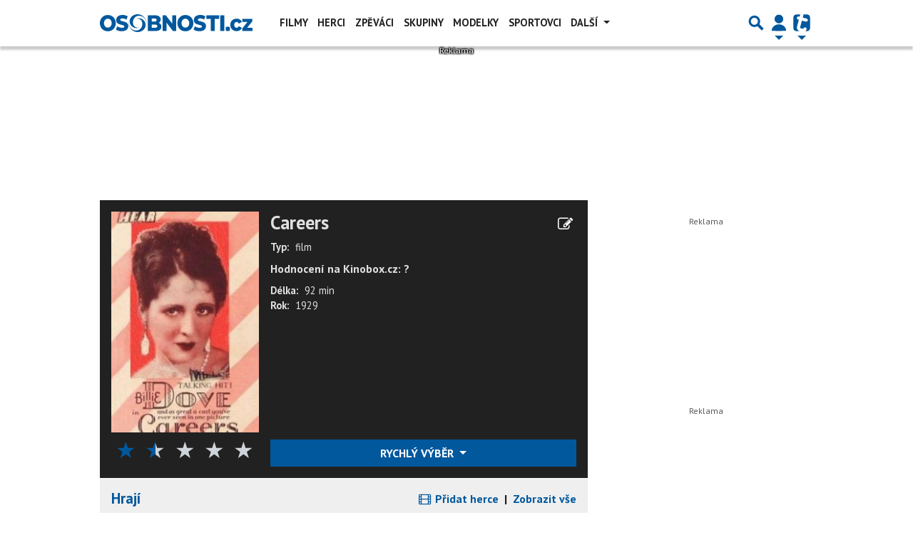

--- FILE ---
content_type: text/html; charset=utf-8
request_url: https://film.osobnosti.cz/careers-447364
body_size: 31616
content:
<!DOCTYPE html>
<html lang="cs" class="">
<head>
	<meta charset="UTF-8">
	<title>Careers | OSOBNOSTI.CZ</title>
	<meta http-equiv="x-ua-compatible" content="IE=edge">
	<meta name="robots" content="index, follow, max-image-preview:large, max-snippet:-1, max-video-preview:-1">
	<meta name="viewport" content="width=device-width, initial-scale=1">
	<meta name="keywords" content="Careers, celebrity, osobnosti, herci, herečky, modelky, zpěváci, zpěvačky, filmy, hudební skupiny, fotogalerie, vztahy, narozeniny, bulvár">
	<meta name="description" content="Profil Filmu Careers">
	<meta property="og:site_name" content="OSOBNOSTI.CZ" >
	<meta property="og:title" content="Careers | OSOBNOSTI.CZ">
	<meta property="og:description" content="Profil Filmu Careers">
	<meta property="og:type" content="movie">
	<meta property="og:url" content="https://film.osobnosti.cz/careers-447364">
	<meta property="og:image" content="https://img.osobnosti.cz/film/447364-careers/careers.jpg">
	<meta property="og:image:secure_url" content="https://img.osobnosti.cz/film/447364-careers/careers.jpg">
	<meta property="og:image:width" content="1200" >
	<meta property="og:image:height" content="675" >
    <meta property="og:image:type" content="image/jpeg">
	<meta property="og:locale" content="cs_CZ">
	<meta name="twitter:site" content="OSOBNOSTI.CZ">
	<meta name="twitter:creator" content="OSOBNOSTI.CZ">
	<link rel="canonical" href="https://film.osobnosti.cz/careers-447364">
	<link rel="stylesheet" href="https://film.osobnosti.cz/public/assets/app.min.css?v4.0.114">
	<script defer 
		id="app-bundle" 
		data-environment="production" 
		data-version="v4.0.114" 
		src="https://film.osobnosti.cz/public/assets/app.min.js?v4.0.114">
	</script>
	
	

<script>
	window.TISCALI_NAV_SETTINGS = {
		mobileScrollDownHide: true,
		user: {
			service: "osobnosti",
			extraLinks: [],
		},
	};

    var profileUrl = '';

    if (profileUrl) {
        window.TISCALI_NAV_SETTINGS.user.extraLinks.push({ 
            name: "Můj profil",
            url: profileUrl,
            description: 'Přejít na profil uživatele',
            order: 2
        });
    }
</script>



	<style>.main-menu{transition:transform .283s ease-in-out}.main-menu .navbar{box-shadow:0 2px 5px #e2e2e2;padding:.5rem 1rem;z-index:1002}.main-menu .navbar .btn-nav{border:none;height:48px;padding:0;width:32px}.main-menu .navbar .btn-nav:active,.main-menu .navbar .btn-nav:focus{outline:none}.main-menu .navbar .home-btn{display:block;height:48px;margin-bottom:0;margin-right:1rem;padding:0}.main-menu .navbar .home-btn a.home-link{align-items:center;display:flex;height:48px;justify-content:left}.main-menu .navbar .home-btn a.home-link img.logo{display:block;height:40px;width:auto}@media (max-width:539.98px){.main-menu .navbar .home-btn a.home-link img.logo{height:30px}.main-menu .navbar .home-btn{margin-right:0}}.main-menu .navbar .home-btn span.logo-alt{display:block;position:absolute;top:-1000px}.main-menu .navbar label.input-group-text{height:100%;position:absolute;right:0}.main-menu .navbar .main-toggler{color:#b9b9b9;position:relative;z-index:1}.main-menu .navbar .main-toggler .fa{color:#ccc;font-size:28px;line-height:32px}.main-menu .navbar .main-toggler:hover .fa,.main-menu .navbar .main-toggler[aria-expanded=true] .fa{color:#b9b9b9}.main-menu .navbar .main-toggler:not(.collapsed) .fa-bars:before{content:"\f00d"}.main-menu .navbar .main-toggler:not(.collapsed) .hamburger-logo{display:none}.main-menu .navbar .main-toggler:not(.collapsed) .close-logo{display:block}.main-menu .navbar .main-toggler .close-logo,.main-menu .navbar .main-toggler .hamburger-logo{clip-rule:evenodd;fill-rule:evenodd;height:32px;image-rendering:optimizeQuality;margin:0 auto;shape-rendering:geometricPrecision;text-rendering:geometricPrecision;width:32px}.main-menu .navbar .main-toggler .close-logo .close-logo-path,.main-menu .navbar .main-toggler .close-logo .hamburger-logo-path,.main-menu .navbar .main-toggler .hamburger-logo .close-logo-path,.main-menu .navbar .main-toggler .hamburger-logo .hamburger-logo-path{fill:#ccc;stroke:#ccc}.main-menu .navbar .main-toggler .close-logo{display:none}.main-menu .navbar .main-toggler:hover .close-logo .close-logo-path,.main-menu .navbar .main-toggler:hover .close-logo .hamburger-logo-path,.main-menu .navbar .main-toggler:hover .hamburger-logo .close-logo-path,.main-menu .navbar .main-toggler:hover .hamburger-logo .hamburger-logo-path,.main-menu .navbar .main-toggler[aria-expanded=true] .close-logo .close-logo-path,.main-menu .navbar .main-toggler[aria-expanded=true] .close-logo .hamburger-logo-path,.main-menu .navbar .main-toggler[aria-expanded=true] .hamburger-logo .close-logo-path,.main-menu .navbar .main-toggler[aria-expanded=true] .hamburger-logo .hamburger-logo-path{fill:#b9b9b9;stroke:#b9b9b9}.main-menu .navbar .menu-social-links,.main-menu .navbar .navbar-social-links{display:flex}.main-menu .navbar .menu-social-links a,.main-menu .navbar .navbar-social-links a{align-items:center;display:flex;height:30px;justify-content:center;margin-right:5px;width:30px}.main-menu .navbar .menu-social-links a:active,.main-menu .navbar .menu-social-links a:hover,.main-menu .navbar .navbar-social-links a:active,.main-menu .navbar .navbar-social-links a:hover{text-decoration:none}.main-menu .navbar .navbar-social-links{position:absolute;right:10px}@media only screen and (max-width:1400px){.main-menu .navbar .navbar-social-links{display:none}}.main-menu .navbar .menu-social-links{padding:.75rem}.main-menu .navbar .menu-social-links a{margin-right:7px}.main-menu .tiscali-dropdown-btn{color:#b9b9b9;position:relative}.main-menu .tiscali-dropdown-btn>.tiscali-logo{clip-rule:evenodd;fill-rule:evenodd;height:32px;image-rendering:optimizeQuality;margin:0 auto;shape-rendering:geometricPrecision;text-rendering:geometricPrecision;width:32px}.main-menu .tiscali-dropdown-btn>.tiscali-logo .tiscali-logo-path{fill:#ccc}.main-menu .tiscali-dropdown-btn:after{border-top-color:#b9b9b9;content:"";position:absolute}.main-menu .tiscali-dropdown-btn:after,.main-menu .tiscali-dropdown-btn:hover:after,.main-menu .tiscali-dropdown-btn[aria-expanded=true]:after{bottom:0;left:50%;margin:0;opacity:1;transform:translateX(-50%)}.main-menu .tiscali-dropdown-btn:hover[aria-expanded=true]:after,.main-menu .tiscali-dropdown-btn[aria-expanded=true][aria-expanded=true]:after{border-bottom:.3em solid #b9b9b9;border-top:0;opacity:1}.main-menu .tiscali-dropdown-btn:hover>.tiscali-logo .tiscali-logo-path,.main-menu .tiscali-dropdown-btn[aria-expanded=true]>.tiscali-logo .tiscali-logo-path{fill:#b9b9b9}.main-menu .tiscali-nav{background:#fff;box-shadow:0 1px 1px #e2e2e2;position:relative;z-index:1001}.main-menu .tiscali-nav .navbar-nav{align-items:start;flex-direction:row;flex-wrap:wrap}.main-menu .tiscali-nav .navbar-nav .nav-link{align-items:center;color:#212529;display:flex;font-family:Overpass,sans-serif;font-size:17px;line-height:24px;padding:.25rem .5rem;white-space:nowrap}.main-menu .tiscali-nav .navbar-nav .nav-link .tiscali-icon{display:block;transform:scale(.75)}.main-menu .tiscali-nav .navbar-nav .nav-link .icon-uschovna{background-image:url(https://cdn-static.tiscali.cz/tiscali-nav/tiscali-fav-1767866960545.png);background-position:0 0;height:32px;width:32px}.main-menu .tiscali-nav .navbar-nav .nav-link .icon-karaoketexty{background-image:url(https://cdn-static.tiscali.cz/tiscali-nav/tiscali-fav-1767866960545.png);background-position:-32px 0;height:32px;width:32px}.main-menu .tiscali-nav .navbar-nav .nav-link .icon-nasepenize{background-image:url(https://cdn-static.tiscali.cz/tiscali-nav/tiscali-fav-1767866960545.png);background-position:-64px 0;height:32px;width:32px}.main-menu .tiscali-nav .navbar-nav .nav-link .icon-tiscali{background-image:url(https://cdn-static.tiscali.cz/tiscali-nav/tiscali-fav-1767866960545.png);background-position:-96px 0;height:32px;width:32px}.main-menu .tiscali-nav .navbar-nav .nav-link .icon-osobnosti{background-image:url(https://cdn-static.tiscali.cz/tiscali-nav/tiscali-fav-1767866960545.png);background-position:-128px 0;height:32px;width:32px}.main-menu .tiscali-nav .navbar-nav .nav-link .icon-moulik{background-position:-160px 0}.main-menu .tiscali-nav .navbar-nav .nav-link .icon-moulik,.main-menu .tiscali-nav .navbar-nav .nav-link .icon-nedd{background-image:url(https://cdn-static.tiscali.cz/tiscali-nav/tiscali-fav-1767866960545.png);height:32px;width:32px}.main-menu .tiscali-nav .navbar-nav .nav-link .icon-nedd{background-position:-192px 0}.main-menu .tiscali-nav .navbar-nav .nav-link .icon-games{background-image:url(https://cdn-static.tiscali.cz/tiscali-nav/tiscali-fav-1767866960545.png);background-position:-224px 0;height:32px;width:32px}.main-menu .tiscali-nav .navbar-nav .nav-link .icon-profigamers{background-image:url(https://cdn-static.tiscali.cz/tiscali-nav/tiscali-fav-1767866960545.png);background-position:-256px 0;height:32px;width:32px}.main-menu .tiscali-nav .navbar-nav .nav-link .icon-fights{background-image:url(https://cdn-static.tiscali.cz/tiscali-nav/tiscali-fav-1767866960545.png);background-position:-288px 0;height:32px;width:32px}.main-menu .tiscali-nav .navbar-nav .nav-link .icon-dokina{background-image:url(https://cdn-static.tiscali.cz/tiscali-nav/tiscali-fav-1767866960545.png);background-position:-320px 0;height:32px;width:32px}.main-menu .tiscali-nav .navbar-nav .nav-link .icon-zestolu{background-image:url(https://cdn-static.tiscali.cz/tiscali-nav/tiscali-fav-1767866960545.png);background-position:-352px 0;height:32px;width:32px}.main-menu .tiscali-nav .navbar-nav .nav-link .icon-startupinsider{background-image:url(https://cdn-static.tiscali.cz/tiscali-nav/tiscali-fav-1767866960545.png);background-position:-384px 0;height:32px;width:32px}.main-menu .tiscali-nav .navbar-nav .nav-link .icon-czhity{background-image:url(https://cdn-static.tiscali.cz/tiscali-nav/tiscali-fav-1767866960545.png);background-position:-416px 0;height:32px;width:32px}.main-menu .tiscali-nav .navbar-nav .nav-item{width:20%}.main-menu .tiscali-nav .navbar-nav .nav-item:hover{background-color:#f7f7f7}@media (max-width:539.98px){.main-menu .tiscali-nav .navbar-nav .nav-item{width:33.3%}}.main-menu .tiscali-nav .navbar-nav .nav-item{width:50%}@media (min-width:540px){.main-menu .tiscali-nav .navbar-nav .nav-link{font-size:15px}}@media (min-width:1366px){.main-menu .tiscali-nav .navbar-nav{flex-flow:row nowrap;height:auto!important;margin:0;position:relative;top:0}.main-menu .tiscali-nav .navbar-nav.collapsing{display:none;transition:none}.main-menu .tiscali-nav .navbar-nav .nav-item{flex:1 1 auto;width:auto}.main-menu .tiscali-nav .navbar-nav .nav-link{background:none!important;display:block;font-size:12.3px;margin:0;padding:0 .5rem;text-align:center}.main-menu .tiscali-nav .navbar-nav .nav-link .tiscali-icon{display:none}.main-menu .tiscali-nav .navbar-nav .nav-link span.icon-text{display:block;height:24px;line-height:27px}}.main-menu .navbar-collapse.collapsing{transition:height .15s ease-in-out}.main-menu.main-menu-not-top.main-menu-scrolling-bottom{transform:translateY(-100%)}.main-menu .navbar .search-btn{color:#b9b9b9;position:relative}.main-menu .navbar .search-btn .close-logo,.main-menu .navbar .search-btn .search-logo{clip-rule:evenodd;fill-rule:evenodd;height:32px;image-rendering:optimizeQuality;margin:0 auto;shape-rendering:geometricPrecision;text-rendering:geometricPrecision;width:32px}.main-menu .navbar .search-btn .close-logo .close-logo-path,.main-menu .navbar .search-btn .close-logo .search-logo-path,.main-menu .navbar .search-btn .search-logo .close-logo-path,.main-menu .navbar .search-btn .search-logo .search-logo-path{fill:#ccc;stroke:#ccc}.main-menu .navbar .search-btn .close-logo{display:none}.main-menu .navbar .search-btn:hover .close-logo .close-logo-path,.main-menu .navbar .search-btn:hover .close-logo .search-logo-path,.main-menu .navbar .search-btn:hover .search-logo .close-logo-path,.main-menu .navbar .search-btn:hover .search-logo .search-logo-path,.main-menu .navbar .search-btn[aria-expanded=true] .close-logo .close-logo-path,.main-menu .navbar .search-btn[aria-expanded=true] .close-logo .search-logo-path,.main-menu .navbar .search-btn[aria-expanded=true] .search-logo .close-logo-path,.main-menu .navbar .search-btn[aria-expanded=true] .search-logo .search-logo-path{fill:#b9b9b9;stroke:#b9b9b9}.main-menu .search-form{background:transparent;display:flex;flex-wrap:nowrap;height:48px;left:0;opacity:0;pointer-events:none;position:absolute;right:0;top:-64px;transform:translateX(40px);transition:transform .15s,opacity .15s;width:0}.main-menu .search-form .search-bar{flex-grow:1;position:relative}.main-menu .search-form .search-bar .search-input{background:transparent;border:none;border-bottom:1px solid #ccc;font-size:1.25rem}.main-menu .search-form .search-bar .search-input:active,.main-menu .search-form .search-bar .search-input:focus{box-shadow:none}.main-menu .search-form .search-bar .search-autocomplete{background:#fff;border-top:1px solid #ccc;box-shadow:0 3px 4px 0 #e2e2e2;left:0;list-style:none;margin-bottom:0;max-height:65vh;overflow-y:auto;padding:0;position:absolute;top:calc(100% - 1px);width:100%}.main-menu .search-form .search-bar .search-autocomplete li.autocomplete-item{border-bottom:1px solid #252525}.main-menu .search-form .search-bar .search-autocomplete li.autocomplete-item:last-child{border-bottom:none!important}.main-menu .search-form .search-bar .search-autocomplete li.autocomplete-item a{display:inline-block;font-size:1rem;padding:.4rem .75rem;width:100%}.main-menu .search-form .search-bar .search-autocomplete li.autocomplete-item a img{-o-object-fit:contain;object-fit:contain}.main-menu .search-form .search-bar .search-autocomplete li.autocomplete-item.active{background:#f1f1f1}@media (max-width:539.98px){.main-menu .search-form .search-bar .search-autocomplete{box-sizing:content-box;left:-1rem;width:100vw}.main-menu .search-form .search-bar .search-autocomplete li.autocomplete-item a{padding:.4rem 1.75rem}}.main-menu .search-form .search-btn-close{display:block!important}@media (max-width:539.98px){.main-menu .search-form{left:0}}.main-menu.search-active .search-form{display:block;flex:1 0 0;height:auto;opacity:1;pointer-events:all;position:static;top:0;transform:translateX(0);width:auto;z-index:1}.main-menu.search-active .search-btn .search-logo{display:none}.main-menu.search-active .search-btn .close-logo{display:block}.main-menu.search-active .fa-search:before{content:"\f00d"}@media (min-width:948px){.main-menu.search-active .navbar-expand-lg .service-menu{display:none!important}}@media (min-width:1080px){.main-menu.search-active .navbar-expand-xl .service-menu{display:none!important}}@media (max-width:539.98px){.main-menu.search-active .home-btn,.main-menu.search-active .main-toggler,.main-menu.search-active .tiscali-dropdown-btn,.main-menu.search-active .user-btn{display:none!important}}.main-menu.search-active-out .search-form{opacity:0;transform:translateX(40px)}#blur-overlay{backdrop-filter:blur(10px);background:rgba(0,0,0,.6);bottom:0;display:block;left:0;pointer-events:all;position:absolute;right:0;top:0;transition:all 75ms linear;z-index:20}#blur-overlay.blur-hidden{display:none;pointer-events:none}#blur-overlay.blur-visuallyhidden{opacity:0;pointer-events:none}.main-menu .navbar .user-btn>.user-logo{clip-rule:evenodd;fill-rule:evenodd;height:24px;image-rendering:optimizeQuality;shape-rendering:geometricPrecision;text-rendering:geometricPrecision;width:24px}.main-menu .navbar .user-btn>.user-logo .user-logo-path{fill:#ccc}.main-menu .navbar .user-btn:after{border-top-color:#b9b9b9;content:"";position:absolute}.main-menu .navbar .user-btn:after,.main-menu .navbar .user-btn:hover:after,.main-menu .navbar .user-btn[aria-expanded=true]:after{bottom:0;left:50%;margin:0;opacity:1;transform:translateX(-50%)}.main-menu .navbar .user-btn:hover[aria-expanded=true]:after,.main-menu .navbar .user-btn[aria-expanded=true][aria-expanded=true]:after{border-bottom:.3em solid #b9b9b9;border-top:0;opacity:1}.main-menu .navbar .user-btn:hover>.user-logo .user-logo-path,.main-menu .navbar .user-btn[aria-expanded=true]>.user-logo .user-logo-path{fill:#b9b9b9}.main-menu .navbar .user-btn{color:#b9b9b9;position:relative}.main-menu .navbar .user-btn .user-logo{clip-rule:evenodd;fill-rule:evenodd;height:32px;image-rendering:optimizeQuality;margin:0 auto;shape-rendering:geometricPrecision;text-rendering:geometricPrecision;width:32px}.main-menu .navbar .user-btn .user-logo .user-logo-path{fill:#ccc;stroke:#ccc}.main-menu .navbar .user-btn .user-logo img{border-radius:4px;height:24px;margin:4px;width:24px}.main-menu .navbar .user-btn:hover .user-logo .user-logo-path,.main-menu .navbar .user-btn[aria-expanded=true] .user-logo .user-logo-path{fill:#b9b9b9;stroke:#b9b9b9}.main-menu .navbar .user-btn.show-notif-badge:before{background:#c00;border-radius:50%;color:#fff;content:"!";display:inline-block;font-family:monospace;font-size:.5rem;font-weight:700;height:12px;line-height:12px;padding:0;position:absolute;right:3px;top:26px;width:12px;z-index:1}.main-menu .tiscali-user{position:relative;z-index:1001}@media (max-width:947.98px){.main-menu .tiscali-user{max-width:100%!important;width:100%!important}}.main-menu .tiscali-user .navbar-nav{align-items:start;flex-direction:row;flex-wrap:wrap}@media (min-width:1366px){.main-menu .tiscali-user .navbar-nav{flex-flow:row nowrap;height:auto!important;margin:0;position:relative;top:0}.main-menu .tiscali-user .navbar-nav.collapsing{display:none;transition:none}}.main-menu .tiscali-user .navbar-nav .user-box{background:#fff;box-shadow:0 1px 1px #e2e2e2;color:#212529;margin-left:auto;overflow:hidden;width:100%}@media (min-width:540px){.main-menu .tiscali-user .navbar-nav .user-box{width:332px}}.main-menu .tiscali-user .navbar-nav .user-box span.notif-count{background:#c00;border-radius:.5rem;color:#fff;font-family:monospace;padding:0 .25rem;vertical-align:text-bottom}</style>
<script defer src="https://cdn-static.tiscali.cz/tiscali-nav/tiscali-nav.js?1767866960545"></script>
	<meta name="theme-color" content="#ffffff">
	<link rel="previewimage" href="https://img.osobnosti.cz/film/447364-careers/careers.jpg">
	
		<script>
			Object.defineProperty(window, "tsVideoConfig", { value: {}, configurable: false });
			Object.defineProperties(window.tsVideoConfig, {
				dispatcherUrl: {
					value: "https://holly.tiscali.cz/api/video_dispatcher/",
					configurable: false,
					writable: false,
				},
				relatedUrl: {
					value: "https://holly.tiscali.cz/api/video_dispatcher/?more=1&category={{category}}&orderBy=published",
					configurable: false,
					writable: false,
				},
				visitVideoUrl: {
					value: "https://holly.tiscali.cz/api/video_visit/",
					configurable: false,
					writable: false,
				},
				adTagUrl: {
					value: undefined,
					configurable: false,
					writable: false,
				},
				blankAdTagUrl: {
					value: undefined,
					configurable: false,
					writable: false,
				},
				showAdvert: {
					value: true,
					configurable: false,
					writable: false,
				},
			});
		</script>
		
	
		<link rel="apple-touch-icon-precomposed" sizes="57x57" href="https://film.osobnosti.cz/public/images/fav/apple-touch-icon-57x57.png">
		<link rel="apple-touch-icon-precomposed" sizes="114x114" href="https://film.osobnosti.cz/public/images/fav/apple-touch-icon-114x114.png">
		<link rel="apple-touch-icon-precomposed" sizes="72x72" href="https://film.osobnosti.cz/public/images/fav/apple-touch-icon-72x72.png">
		<link rel="apple-touch-icon-precomposed" sizes="144x144" href="https://film.osobnosti.cz/public/images/fav/apple-touch-icon-144x144.png">
		<link rel="apple-touch-icon-precomposed" sizes="60x60" href="https://film.osobnosti.cz/public/images/fav/apple-touch-icon-60x60.png">
		<link rel="apple-touch-icon-precomposed" sizes="120x120" href="https://film.osobnosti.cz/public/images/fav/apple-touch-icon-120x120.png">
		<link rel="apple-touch-icon-precomposed" sizes="76x76" href="https://film.osobnosti.cz/public/images/fav/apple-touch-icon-76x76.png">
		<link rel="apple-touch-icon-precomposed" sizes="152x152" href="https://film.osobnosti.cz/public/images/fav/apple-touch-icon-152x152.png">
		<link rel="icon" type="image/png" href="https://film.osobnosti.cz/public/images/fav/favicon-196x196.png" sizes="196x196">
		<link rel="icon" type="image/png" href="https://film.osobnosti.cz/public/images/fav/favicon-96x96.png" sizes="96x96">
		<link rel="icon" type="image/png" href="https://film.osobnosti.cz/public/images/fav/favicon-32x32.png" sizes="32x32">
		<link rel="icon" type="image/png" href="https://film.osobnosti.cz/public/images/fav/favicon-16x16.png" sizes="16x16">
		<link rel="icon" type="image/png" href="https://film.osobnosti.cz/public/images/fav/favicon-128.png" sizes="128x128">
		<meta name="application-name" content="Careers | OSOBNOSTI.CZ">
		<meta name="msapplication-TileColor" content="#FFFFFF">
		<meta name="msapplication-TileImage" content="https://film.osobnosti.cz/public/images/fav/mstile-144x144.png">
		<meta name="msapplication-square70x70logo" content="https://film.osobnosti.cz/public/images/fav/mstile-70x70.png">
		<meta name="msapplication-square150x150logo" content="https://film.osobnosti.cz/public/images/fav/mstile-150x150.png">
		<meta name="msapplication-wide310x150logo" content="https://film.osobnosti.cz/public/images/fav/mstile-310x150.png">
		<meta name="msapplication-square310x310logo" content="https://film.osobnosti.cz/public/images/fav/mstile-310x310.png">
	

	
	    <meta property="fb:app_id" content="342149330975" />
    <meta property="fb:page_id" content="152516607758" />

	<script>
		// zkousim dalsi obrazky ze srcsetu a skoncim u placeholderu
		// je to kvuli XLC => vraci url i kdyz obrazek neexistuje
		onImageTagError = function(err) {
			if (this.srcset) {
				this.dataset.srcset = this.srcset;
				this.srcset = '';
			} else if (this.onerror && this.dataset.srcset) {
				const urls = this.dataset.srcset.split(',').filter(size => !size.includes(this.src));
				this.src = urls.pop().trim().split(' ')[0];
				this.dataset.srcset = urls.join(',')
			} else {
				this.onerror = null;
				this.src = this.dataset.placeholder;
			}
		}
	</script>
	
		<script>
			(function(i,s,o,g,r,a,m){i['GoogleAnalyticsObject']=r;i[r]=i[r]||function(){
			(i[r].q=i[r].q||[]).push(arguments)},i[r].l=1*new Date();a=s.createElement(o),
			m=s.getElementsByTagName(o)[0];a.async=1;a.src=g;m.parentNode.insertBefore(a,m)
			})(window,document,'script','//www.google-analytics.com/analytics.js','ga');

			ga('create', 'UA-5408301-1', 'osobnosti.cz');
			ga('send', 'pageview')
		</script>
		
		<script async src="https://www.googletagmanager.com/gtag/js?id=G-ZNDT3B6WXN"></script>
		<script>
			window.dataLayer = window.dataLayer || [];
			function gtag(){dataLayer.push(arguments);}
			gtag('js', new Date());
			gtag('config', 'G-ZNDT3B6WXN');
		</script>
	

    

    <script src="https://cdn-static.tiscali.cz/general/ga-events.js?v0.0.53"></script>

	<script>(function(){/*

	Copyright The Closure Library Authors.
	SPDX-License-Identifier: Apache-2.0
	*/
	'use strict';var g=function(a){var b=0;return function(){return b<a.length?{done:!1,value:a[b++]}:{done:!0}}},l=this||self,m=/^[\w+/_-]+[=]{0,2}$/,p=null,q=function(){},r=function(a){var b=typeof a;if("object"==b)if(a){if(a instanceof Array)return"array";if(a instanceof Object)return b;var c=Object.prototype.toString.call(a);if("[object Window]"==c)return"object";if("[object Array]"==c||"number"==typeof a.length&&"undefined"!=typeof a.splice&&"undefined"!=typeof a.propertyIsEnumerable&&!a.propertyIsEnumerable("splice"))return"array";
	if("[object Function]"==c||"undefined"!=typeof a.call&&"undefined"!=typeof a.propertyIsEnumerable&&!a.propertyIsEnumerable("call"))return"function"}else return"null";else if("function"==b&&"undefined"==typeof a.call)return"object";return b},u=function(a,b){function c(){}c.prototype=b.prototype;a.prototype=new c;a.prototype.constructor=a};var v=function(a,b){Object.defineProperty(l,a,{configurable:!1,get:function(){return b},set:q})};var y=function(a,b){this.b=a===w&&b||"";this.a=x},x={},w={};var aa=function(a,b){a.src=b instanceof y&&b.constructor===y&&b.a===x?b.b:"type_error:TrustedResourceUrl";if(null===p)b:{b=l.document;if((b=b.querySelector&&b.querySelector("script[nonce]"))&&(b=b.nonce||b.getAttribute("nonce"))&&m.test(b)){p=b;break b}p=""}b=p;b&&a.setAttribute("nonce",b)};var z=function(){return Math.floor(2147483648*Math.random()).toString(36)+Math.abs(Math.floor(2147483648*Math.random())^+new Date).toString(36)};var A=function(a,b){b=String(b);"application/xhtml+xml"===a.contentType&&(b=b.toLowerCase());return a.createElement(b)},B=function(a){this.a=a||l.document||document};B.prototype.appendChild=function(a,b){a.appendChild(b)};var C=function(a,b,c,d,e,f){try{var k=a.a,h=A(a.a,"SCRIPT");h.async=!0;aa(h,b);k.head.appendChild(h);h.addEventListener("load",function(){e();d&&k.head.removeChild(h)});h.addEventListener("error",function(){0<c?C(a,b,c-1,d,e,f):(d&&k.head.removeChild(h),f())})}catch(n){f()}};var ba=l.atob("aHR0cHM6Ly93d3cuZ3N0YXRpYy5jb20vaW1hZ2VzL2ljb25zL21hdGVyaWFsL3N5c3RlbS8xeC93YXJuaW5nX2FtYmVyXzI0ZHAucG5n"),ca=l.atob("WW91IGFyZSBzZWVpbmcgdGhpcyBtZXNzYWdlIGJlY2F1c2UgYWQgb3Igc2NyaXB0IGJsb2NraW5nIHNvZnR3YXJlIGlzIGludGVyZmVyaW5nIHdpdGggdGhpcyBwYWdlLg=="),da=l.atob("RGlzYWJsZSBhbnkgYWQgb3Igc2NyaXB0IGJsb2NraW5nIHNvZnR3YXJlLCB0aGVuIHJlbG9hZCB0aGlzIHBhZ2Uu"),ea=function(a,b,c){this.b=a;this.f=new B(this.b);this.a=null;this.c=[];this.g=!1;this.i=b;this.h=c},F=function(a){if(a.b.body&&!a.g){var b=
	function(){D(a);l.setTimeout(function(){return E(a,3)},50)};C(a.f,a.i,2,!0,function(){l[a.h]||b()},b);a.g=!0}},D=function(a){for(var b=G(1,5),c=0;c<b;c++){var d=H(a);a.b.body.appendChild(d);a.c.push(d)}b=H(a);b.style.bottom="0";b.style.left="0";b.style.position="fixed";b.style.width=G(100,110).toString()+"%";b.style.zIndex=G(2147483544,2147483644).toString();b.style["background-color"]=I(249,259,242,252,219,229);b.style["box-shadow"]="0 0 12px #888";b.style.color=I(0,10,0,10,0,10);b.style.display=
	"flex";b.style["justify-content"]="center";b.style["font-family"]="Roboto, Arial";c=H(a);c.style.width=G(80,85).toString()+"%";c.style.maxWidth=G(750,775).toString()+"px";c.style.margin="24px";c.style.display="flex";c.style["align-items"]="flex-start";c.style["justify-content"]="center";d=A(a.f.a,"IMG");d.className=z();d.src=ba;d.style.height="24px";d.style.width="24px";d.style["padding-right"]="16px";var e=H(a),f=H(a);f.style["font-weight"]="bold";f.textContent=ca;var k=H(a);k.textContent=da;J(a,
	e,f);J(a,e,k);J(a,c,d);J(a,c,e);J(a,b,c);a.a=b;a.b.body.appendChild(a.a);b=G(1,5);for(c=0;c<b;c++)d=H(a),a.b.body.appendChild(d),a.c.push(d)},J=function(a,b,c){for(var d=G(1,5),e=0;e<d;e++){var f=H(a);b.appendChild(f)}b.appendChild(c);c=G(1,5);for(d=0;d<c;d++)e=H(a),b.appendChild(e)},G=function(a,b){return Math.floor(a+Math.random()*(b-a))},I=function(a,b,c,d,e,f){return"rgb("+G(Math.max(a,0),Math.min(b,255)).toString()+","+G(Math.max(c,0),Math.min(d,255)).toString()+","+G(Math.max(e,0),Math.min(f,
	255)).toString()+")"},H=function(a){a=A(a.f.a,"DIV");a.className=z();return a},E=function(a,b){0>=b||null!=a.a&&0!=a.a.offsetHeight&&0!=a.a.offsetWidth||(fa(a),D(a),l.setTimeout(function(){return E(a,b-1)},50))},fa=function(a){var b=a.c;var c="undefined"!=typeof Symbol&&Symbol.iterator&&b[Symbol.iterator];b=c?c.call(b):{next:g(b)};for(c=b.next();!c.done;c=b.next())(c=c.value)&&c.parentNode&&c.parentNode.removeChild(c);a.c=[];(b=a.a)&&b.parentNode&&b.parentNode.removeChild(b);a.a=null};var ia=function(a,b,c,d,e){var f=ha(c),k=function(n){n.appendChild(f);l.setTimeout(function(){f?(0!==f.offsetHeight&&0!==f.offsetWidth?b():a(),f.parentNode&&f.parentNode.removeChild(f)):a()},d)},h=function(n){document.body?k(document.body):0<n?l.setTimeout(function(){h(n-1)},e):b()};h(3)},ha=function(a){var b=document.createElement("div");b.className=a;b.style.width="1px";b.style.height="1px";b.style.position="absolute";b.style.left="-10000px";b.style.top="-10000px";b.style.zIndex="-10000";return b};var K={},L=null;var M=function(){},N="function"==typeof Uint8Array,O=function(a,b){a.b=null;b||(b=[]);a.j=void 0;a.f=-1;a.a=b;a:{if(b=a.a.length){--b;var c=a.a[b];if(!(null===c||"object"!=typeof c||Array.isArray(c)||N&&c instanceof Uint8Array)){a.g=b-a.f;a.c=c;break a}}a.g=Number.MAX_VALUE}a.i={}},P=[],Q=function(a,b){if(b<a.g){b+=a.f;var c=a.a[b];return c===P?a.a[b]=[]:c}if(a.c)return c=a.c[b],c===P?a.c[b]=[]:c},R=function(a,b,c){a.b||(a.b={});if(!a.b[c]){var d=Q(a,c);d&&(a.b[c]=new b(d))}return a.b[c]};
	M.prototype.h=N?function(){var a=Uint8Array.prototype.toJSON;Uint8Array.prototype.toJSON=function(){var b;void 0===b&&(b=0);if(!L){L={};for(var c="ABCDEFGHIJKLMNOPQRSTUVWXYZabcdefghijklmnopqrstuvwxyz0123456789".split(""),d=["+/=","+/","-_=","-_.","-_"],e=0;5>e;e++){var f=c.concat(d[e].split(""));K[e]=f;for(var k=0;k<f.length;k++){var h=f[k];void 0===L[h]&&(L[h]=k)}}}b=K[b];c=[];for(d=0;d<this.length;d+=3){var n=this[d],t=(e=d+1<this.length)?this[d+1]:0;h=(f=d+2<this.length)?this[d+2]:0;k=n>>2;n=(n&
	3)<<4|t>>4;t=(t&15)<<2|h>>6;h&=63;f||(h=64,e||(t=64));c.push(b[k],b[n],b[t]||"",b[h]||"")}return c.join("")};try{return JSON.stringify(this.a&&this.a,S)}finally{Uint8Array.prototype.toJSON=a}}:function(){return JSON.stringify(this.a&&this.a,S)};var S=function(a,b){return"number"!==typeof b||!isNaN(b)&&Infinity!==b&&-Infinity!==b?b:String(b)};M.prototype.toString=function(){return this.a.toString()};var T=function(a){O(this,a)};u(T,M);var U=function(a){O(this,a)};u(U,M);var ja=function(a,b){this.c=new B(a);var c=R(b,T,5);c=new y(w,Q(c,4)||"");this.b=new ea(a,c,Q(b,4));this.a=b},ka=function(a,b,c,d){b=new T(b?JSON.parse(b):null);b=new y(w,Q(b,4)||"");C(a.c,b,3,!1,c,function(){ia(function(){F(a.b);d(!1)},function(){d(!0)},Q(a.a,2),Q(a.a,3),Q(a.a,1))})};var la=function(a,b){V(a,"internal_api_load_with_sb",function(c,d,e){ka(b,c,d,e)});V(a,"internal_api_sb",function(){F(b.b)})},V=function(a,b,c){a=l.btoa(a+b);v(a,c)},W=function(a,b,c){for(var d=[],e=2;e<arguments.length;++e)d[e-2]=arguments[e];e=l.btoa(a+b);e=l[e];if("function"==r(e))e.apply(null,d);else throw Error("API not exported.");};var X=function(a){O(this,a)};u(X,M);var Y=function(a){this.h=window;this.a=a;this.b=Q(this.a,1);this.f=R(this.a,T,2);this.g=R(this.a,U,3);this.c=!1};Y.prototype.start=function(){ma();var a=new ja(this.h.document,this.g);la(this.b,a);na(this)};
	var ma=function(){var a=function(){if(!l.frames.googlefcPresent)if(document.body){var b=document.createElement("iframe");b.style.display="none";b.style.width="0px";b.style.height="0px";b.style.border="none";b.style.zIndex="-1000";b.style.left="-1000px";b.style.top="-1000px";b.name="googlefcPresent";document.body.appendChild(b)}else l.setTimeout(a,5)};a()},na=function(a){var b=Date.now();W(a.b,"internal_api_load_with_sb",a.f.h(),function(){var c;var d=a.b,e=l[l.btoa(d+"loader_js")];if(e){e=l.atob(e);
	e=parseInt(e,10);d=l.btoa(d+"loader_js").split(".");var f=l;d[0]in f||"undefined"==typeof f.execScript||f.execScript("var "+d[0]);for(;d.length&&(c=d.shift());)d.length?f[c]&&f[c]!==Object.prototype[c]?f=f[c]:f=f[c]={}:f[c]=null;c=Math.abs(b-e);c=1728E5>c?0:c}else c=-1;0!=c&&(W(a.b,"internal_api_sb"),Z(a,Q(a.a,6)))},function(c){Z(a,c?Q(a.a,4):Q(a.a,5))})},Z=function(a,b){a.c||(a.c=!0,a=new l.XMLHttpRequest,a.open("GET",b,!0),a.send())};(function(a,b){l[a]=function(c){for(var d=[],e=0;e<arguments.length;++e)d[e-0]=arguments[e];l[a]=q;b.apply(null,d)}})("__d3lUW8vwsKlB__",function(a){"function"==typeof window.atob&&(a=window.atob(a),a=new X(a?JSON.parse(a):null),(new Y(a)).start())});}).call(this);

	window.__d3lUW8vwsKlB__("[base64]");</script>

	
		<script async defer src="https://cdn.performax.cz/yi/openwrap/openwrap_4228_tiscali.js"></script>
	
</head>
<body class="" style="background: #fff;">


<header class="header">
	
		
			

<div class="fixed-top main-menu mh-100 " id="main-menu">
	<nav
		class="navbar navbar-expand-xl navbar-light noselect bg-content">
		<div class="container-fluid">
			
	<h1 class="home-btn navbar-brand order-0">
	<a href="https://www.osobnosti.cz" class="home-link" title="Osobnosti.cz">
		<svg xmlns="http://www.w3.org/2000/svg" xml:space="preserve" height="65" 
		style="shape-rendering:geometricPrecision; text-rendering:geometricPrecision; image-rendering:optimizeQuality; fill-rule:evenodd; clip-rule:evenodd"
		viewBox="0 0 7943 927" xmlns:xlink="http://www.w3.org/1999/xlink" class="logo mb-0"><g id="svg-logo-osobnosti">
			<path fill="#01589d" fill-rule="nonzero" d="M1720 445c-6-104 28-195 102-275 56-66 141-94 255-87 107 11 189 52 245 122 74 91 107 200 99 328 4-22 6-46 6-69 0-256-207-464-462-464-120 0-228 46-310 120-33 36-61 77-81 121-31 74-31 160 0 258 35 87 99 152 194 195 109 37 204 33 284-12-62 19-124 17-186-7-89-39-137-116-146-230zm490 37c6 104-27 195-101 275-57 65-141 94-256 87-107-10-189-51-245-122-74-90-106-200-99-328-3 22-5 46-5 70 0 256 206 463 462 463 119 0 228-45 309-120 34-36 61-77 81-121 31-74 31-160 0-258-34-87-99-152-194-195-109-37-204-33-284 12 62-19 125-17 186 7 89 39 138 116 146 230zm4499 388c32 0 57-25 57-57V708c0-32-25-57-57-57h-105c-32 0-57 25-57 57v105c0 32 25 57 57 57h105zm-5559 16c-60 0-119-8-176-24-57-17-103-38-139-65l70-171c33 24 72 44 116 58 44 15 87 22 130 22 82 0 121-22 121-67 0-23-12-41-34-52-23-12-61-23-111-36-56-13-103-27-141-42-37-15-70-39-97-72s-40-78-40-135c0-50 12-95 37-135 24-40 62-72 111-95 50-23 110-35 182-35 49 0 97 6 145 18 47 12 89 30 126 52l-65 171c-72-42-140-62-207-62-42 0-72 7-92 20-19 13-28 32-28 53 0 22 11 37 34 48 22 11 59 22 110 34 57 13 103 27 141 42 37 15 70 39 97 72 27 32 41 77 41 134 0 49-12 93-37 133-25 39-62 71-111 95-50 23-111 35-181 35zm-735 0c-79 0-150-18-212-54-63-37-112-87-148-151C19 616 1 544 1 463s18-153 54-217c36-65 85-115 148-151 62-37 133-55 212-55s150 18 212 55c63 37 112 87 148 151 37 64 54 136 54 217s-17 153-54 218c-36 64-85 115-148 151-62 36-133 54-212 54zm0-191c37 0 72-10 102-29 31-19 55-47 72-82s27-76 27-121c0-46-9-86-27-121-17-35-42-62-72-82-31-19-65-28-102-28s-72 9-102 28c-31 20-55 47-72 82-17 36-27 76-27 121 0 46 9 87 27 121 17 36 42 63 72 82 31 19 65 29 102 29zm2650-250c42 17 76 42 100 77 24 34 36 76 36 125 0 72-26 126-78 166-52 38-129 58-228 58h-403V57h381c95 0 168 19 217 57 50 38 75 90 75 156 0 38-9 73-26 104s-42 55-74 72zm-364-223v157h145c71 0 106-27 106-80 0-52-36-77-106-77h-145zm176 482c74 0 111-27 111-83 0-55-37-82-111-82h-176v166h176zM3973 56v814h-174l-329-434v434h-207V56h174l329 433V56h206zm478 830c-79 0-150-18-212-54-63-37-112-87-148-151-36-65-54-137-54-218s18-153 54-217c36-65 85-115 148-151 62-37 133-55 212-55s150 18 213 55c62 37 111 87 147 151 37 64 54 136 54 217s-17 153-54 218c-36 64-85 115-147 151-63 36-134 54-213 54zm0-191c37 0 72-10 102-29 31-19 55-47 72-82s27-76 27-121c0-46-9-86-27-121-17-35-42-62-72-82-31-19-65-28-102-28s-72 9-102 28c-30 20-55 47-72 82-17 36-27 76-27 121 0 46 9 87 27 121 17 36 42 63 72 82 31 19 65 29 102 29zm740 191c-60 0-119-8-176-24-57-17-103-38-138-65l69-171c33 24 72 44 116 58 44 15 87 22 131 22 81 0 121-22 121-67 0-23-11-41-34-52-23-12-60-23-111-36-56-13-103-27-141-42-37-15-70-39-96-72-27-33-41-78-41-135 0-50 12-95 37-135s62-72 111-95 110-35 181-35c49 0 97 6 145 18 47 12 89 30 126 52l-65 171c-71-42-140-62-206-62-42 0-73 7-92 20s-28 32-28 53c0 22 11 37 34 48 22 11 59 22 110 34 57 13 104 27 141 42s70 39 97 72c27 32 41 77 41 134 0 49-12 93-37 133-25 39-62 71-111 95-50 23-110 35-181 35zm578-648h-229V56h668v182h-228v632h-211V238zm497-182h210v814h-210V56zm851 824c-64 0-121-13-171-42-51-28-90-67-118-116-27-50-42-106-42-169 0-62 14-119 42-168s67-87 118-115c51-27 107-42 171-42 66 0 121 16 170 46 47 31 81 73 101 127l-156 87c-27-57-65-85-115-85-37 0-67 13-90 40-24 27-36 62-36 109s12 85 36 111c23 27 53 40 90 40 50 0 88-28 115-85l156 87c-20 54-53 96-101 127s-104 46-170 46zm826-176v166h-532V739l267-336h-260V239h514v129l-267 336h278z"/>
		</g></svg>
	</a>
	<span class="logo-alt">Careers | OSOBNOSTI.CZ</span>
</h1>


			<div class="mr-auto me-auto order-1 order-xl-2"></div>

			
			<form id="nav-search-form" action="https://www.osobnosti.cz/hledani/" method="GET" autocomplete="off"
				class="search-form form-inline">
				<div class="form-group m-0 search-bar mr-3 me-3">
					<input type="text" class="form-control w-100 search-input" name="q"
						placeholder="Zadejte hledaný výraz..." value="">
					<ul class="search-autocomplete d-none" data-suggest-url="https://www.osobnosti.cz/hledani/ajax/suggest/">
					</ul>
				</div>
			</form>
			<button class="search-btn btn-nav navbar-toggler d-block invisible order-4 order-xl-5 ga-click" type="button"
				aria-controls="nav-search-form" aria-expanded="false" aria-label="Přepnout hledání" data-ga-category="navigation" 
				data-ga-action="nav-search-toggle">
				
					<svg class="search-logo" xmlns="http://www.w3.org/2000/svg" fill-rule="evenodd" clip-rule="evenodd" image-rendering="optimizeQuality" shape-rendering="geometricPrecision" text-rendering="geometricPrecision" viewBox="0 0 937 937">
  <defs/>
  <path class="search-logo-path" fill="#ccc" d="M602 526l175 176-5 9c-14 28-37 52-65 65l-9 5-175-174c-37 23-79 35-123 35-130 0-236-106-236-236s106-236 236-236 236 106 236 236c0 42-11 84-33 120zm-59-119c0-79-64-144-144-144-79 0-144 64-144 144 0 79 64 144 144 144 79 0 144-64 144-144z"/>
  <path fill="none" d="M0 0h937v937H0z"/>
</svg>

					<svg class="close-logo" xmlns="http://www.w3.org/2000/svg" fill-rule="evenodd" clip-rule="evenodd" image-rendering="optimizeQuality" shape-rendering="geometricPrecision" text-rendering="geometricPrecision" viewBox="0 0 625 625">
  <defs/>
  <path class="close-logo-path" fill="#ccc" d="M256 313l-99-99 5-10c9-18 24-33 42-42l10-5 100 100 100-100 10 5c18 9 33 24 42 42l5 10-99 99 99 99-5 10c-9 18-24 33-42 42l-10 5-100-100-100 100-10-5c-18-9-33-24-42-42l-5-10 99-99z"/>
  <path fill="none" d="M0 0h625v625H0z"/>
</svg>

				
			</button>
			

			
	
			<button class="user-btn dropdown-toggle btn-nav d-block invisible navbar-toggler collapsed order-4 order-xl-5 ga-click" 
				type="button" aria-controls="tiscali-user" aria-expanded="false" aria-label="Přepnout navigaci"
				data-ga-category="navigation" data-ga-action="nav-user-toggle" data-bs-target="#tiscali-user">
				<svg class="user-logo" xmlns="http://www.w3.org/2000/svg" fill-rule="evenodd" clip-rule="evenodd" image-rendering="optimizeQuality" shape-rendering="geometricPrecision" text-rendering="geometricPrecision" viewBox="0 0 2494 2494">
  <defs/>
  <path class="user-logo-path" fill="#ccc" d="M773 830c0-262 213-474 474-474 262 0 474 213 474 474 0 262-213 474-474 474-262 0-474-213-474-474zM457 2119c0-388 355-703 791-703s791 315 791 703c-511 26-1069 26-1580 0h-2z"/>
  <path fill="none" d="M0 0h2494v2494H0z"/>
</svg>

			</button>
			


			<button class="navbar-toggler main-toggler order-last order-last btn-nav collapsed invisible ga-click" type="button" 
				aria-controls="navbar-target" aria-expanded="false" data-target="" aria-label="Toggle navigation"
				data-ga-category="navigation" data-ga-action="nav-menu-toggle" data-bs-target="#navbar-target">
				
					<svg class="hamburger-logo" xmlns="http://www.w3.org/2000/svg" fill-rule="evenodd" clip-rule="evenodd" image-rendering="optimizeQuality" shape-rendering="geometricPrecision" text-rendering="geometricPrecision" viewBox="0 0 1073 1073">
  <defs/>
  <path class="hamburger-logo-path" fill="#ccc" d="M198 706c-11 37-11 77 0 113h676c11-37 11-77 0-113H198zm0-226c-11 37-11 77 0 113h676c11-37 11-77 0-113H198zm0-226c-11 37-11 77 0 113h676c11-37 11-77 0-113H198z"/>
  <path fill="none" d="M0 0h1073v1073H0z"/>
</svg>

					<svg class="close-logo" xmlns="http://www.w3.org/2000/svg" fill-rule="evenodd" clip-rule="evenodd" image-rendering="optimizeQuality" shape-rendering="geometricPrecision" text-rendering="geometricPrecision" viewBox="0 0 625 625">
  <defs/>
  <path class="close-logo-path" fill="#ccc" d="M256 313l-99-99 5-10c9-18 24-33 42-42l10-5 100 100 100-100 10 5c18 9 33 24 42 42l5 10-99 99 99 99-5 10c-9 18-24 33-42 42l-10 5-100-100-100 100-10-5c-18-9-33-24-42-42l-5-10 99-99z"/>
  <path fill="none" d="M0 0h625v625H0z"/>
</svg>

				
			</button>

			<button class="tiscali-dropdown-btn dropdown-toggle btn-nav d-block invisible navbar-toggler order-4 order-xl-5 ga-click collapsed"
				type="button" aria-controls="tiscali-nav" aria-expanded="false" data-bs-target="#tiscali-nav"
				aria-label="Přepnout navigaci" data-ga-category="navigation" data-ga-action="nav-sites-toggle">
				<svg class="tiscali-logo" xmlns="http://www.w3.org/2000/svg" fill-rule="evenodd" clip-rule="evenodd" image-rendering="optimizeQuality" shape-rendering="geometricPrecision" text-rendering="geometricPrecision" viewBox="0 0 3764 3764">
  <defs/>
  <path class="tiscali-logo-path" fill="#ccc" d="M986 510h653c-6 16-11 32-15 49l-85 317-55-15c-33-9-67-16-100-22h-4c-145-18-250 48-288 190-51 192 88 296 257 341l55 15-256 955c-24 91-54 201-61 295-8 110 11 219 63 316 77 144 196 241 338 304H987c-262 0-476-214-476-476V987c0-262 214-476 476-476zm1165 0h627c262 0 476 214 476 476v1792c0 262-214 476-476 476h-286c90-74 162-166 193-281 19-70 9-139-29-201-37-62-92-103-162-122-132-35-236 19-305 133-19 32-50 73-88 84-35 6-109-12-141-21l-192-51c-45-12-138-42-151-96-9-38 28-181 38-220l257-959 564 151c32 9 65 14 98 17 146 21 256-39 295-184 12-46 16-95 2-141v-2c-37-114-151-169-258-198l-564-151 85-317c17-63 25-127 18-185z"/>
  <path fill="none" d="M0 0h3764v3764H0z"/>
</svg>

			</button>

			<div class="collapse navbar-collapse order-last order-xl-1 service-menu"
				id="navbar-target" data-bs-parent="#main-menu">
				<ul class="navbar-nav text-uppercase 
ms-3 me-auto
">
					

		<li class="nav-item">
			<a class="nav-link h4"
				
					data-ga-category="navigation" data-ga-action="nav-link"
				
				href="https://www.osobnosti.cz/filmy.php" title="Kategorie Filmy">
				Filmy
			</a>
			
		</li>
	
		<li class="nav-item">
			<a class="nav-link h4"
				
					data-ga-category="navigation" data-ga-action="nav-link"
				
				href="https://www.osobnosti.cz/herci.php" title="Kategorie herci">
				Herci
			</a>
			
		</li>
	
		<li class="nav-item">
			<a class="nav-link h4"
				
					data-ga-category="navigation" data-ga-action="nav-link"
				
				href="https://www.osobnosti.cz/zpevaci.php" title="Kategorie zpěváci">
				Zpěváci
			</a>
			
		</li>
	
		<li class="nav-item">
			<a class="nav-link h4"
				
					data-ga-category="navigation" data-ga-action="nav-link"
				
				href="https://www.hudebniskupiny.cz" title="Kategorie hudení skupiny">
				Skupiny
			</a>
			
		</li>
	
		<li class="nav-item">
			<a class="nav-link h4"
				
					data-ga-category="navigation" data-ga-action="nav-link"
				
				href="https://www.osobnosti.cz/modelky.php" title="Kategorie modelky">
				Modelky
			</a>
			
		</li>
	
		<li class="nav-item">
			<a class="nav-link h4"
				
					data-ga-category="navigation" data-ga-action="nav-link"
				
				href="https://www.osobnosti.cz/sportovci.php" title="Kategorie sportovci">
				Sportovci
			</a>
			
		</li>
	
		<li class="nav-item dropdown">
			<a class="nav-link h4 dropdown-toggle"
				
					id="nav-dropdown-7" data-bs-toggle="dropdown" aria-haspopup="true" aria-expanded="false"
				
				href="#" title="Další kategorie">
				Další
			</a>
			
				<div class="dropdown-menu" aria-labelledby="nav-dropdown-7">
					
						<a class="dropdown-item"
							data-ga-category="navigation" data-ga-action="nav-link"
							href="https://www.spisovatele.cz" title="Kategorie spisovatelé">
							Spisovatelé
						</a>
					
						<a class="dropdown-item"
							data-ga-category="navigation" data-ga-action="nav-link"
							href="https://www.panovnici.cz" title="Kategorie panovníci">
							Panovníci
						</a>
					
						<a class="dropdown-item"
							data-ga-category="navigation" data-ga-action="nav-link"
							href="https://www.financnici.cz" title="Kategorie finančníci">
							Finančníci
						</a>
					
				</div>
			
		</li>
	

				</ul>
			</div>
		</div>
		<div class="navbar-social-links">
			
		</div>
	</nav>
	<nav class="tiscali-nav">
		<ul class="navbar-nav collapse navbar-collapse" id="tiscali-nav" data-bs-parent="#main-menu">
			
			
			
				<li class="nav-item">
					<a class="nav-link" href="https://www.tiscali.cz/" data-ga-category="external" data-ga-action="nav-link" title="Jeden z nejznámějších a nejdéle fungujících českých informačních portálů">
						<span class="icon-wrap">
							<span class="tiscali-icon icon-tiscali"></span>
						</span>
						<span class="icon-text">Tiscali.cz</span>
					</a>
				</li>
			
			
				<li class="nav-item">
					<a class="nav-link" href="https://zpravy.tiscali.cz/" data-ga-category="external" data-ga-action="nav-link" title="Kompletní denní zpravodajství z domova i ze zahraničí">
						<span class="icon-wrap">
							<span class="tiscali-icon icon-tiscali"></span>
						</span>
						<span class="icon-text">Zprávy</span>
					</a>
				</li>
			
			
				<li class="nav-item">
					<a class="nav-link" href="https://sport.tiscali.cz/" data-ga-category="external" data-ga-action="nav-link" title="Sportovní zprávy a videa z celého světa">
						<span class="icon-wrap">
							<span class="tiscali-icon icon-tiscali"></span>
						</span>
						<span class="icon-text">Sport</span>
					</a>
				</li>
			
			
				<li class="nav-item">
					<a class="nav-link" href="https://zeny.tiscali.cz/" data-ga-category="external" data-ga-action="nav-link" title="Magazín plný zajímavostí pro ženy">
						<span class="icon-wrap">
							<span class="tiscali-icon icon-tiscali"></span>
						</span>
						<span class="icon-text">Ženy</span>
					</a>
				</li>
			
			
				<li class="nav-item">
					<a class="nav-link" href="https://cestovani.tiscali.cz/" data-ga-category="external" data-ga-action="nav-link" title="V cestovatelské sekci Tiscali.cz nabízíme pro každého něco">
						<span class="icon-wrap">
							<span class="tiscali-icon icon-tiscali"></span>
						</span>
						<span class="icon-text">Cestování</span>
					</a>
				</li>
			
			
				<li class="nav-item">
					<a class="nav-link" href="https://games.tiscali.cz/" data-ga-category="external" data-ga-action="nav-link" title="Český herní web se zaměřením na počítačové hry a videohry">
						<span class="icon-wrap">
							<span class="tiscali-icon icon-games"></span>
						</span>
						<span class="icon-text">Games.cz</span>
					</a>
				</li>
			
			
				<li class="nav-item">
					<a class="nav-link" href="https://www.profigamers.cz/" data-ga-category="external" data-ga-action="nav-link" title="Web věnovaný esportu a esportovým hrám">
						<span class="icon-wrap">
							<span class="tiscali-icon icon-profigamers"></span>
						</span>
						<span class="icon-text">Profigamers.cz</span>
					</a>
				</li>
			
			
				<li class="nav-item">
					<a class="nav-link" href="https://www.zestolu.cz/" data-ga-category="external" data-ga-action="nav-link" title="ZeStolu.cz je zpravodajský a databázový web o deskových hrách, wargamingu a stolních hrách na hrdiny neboli TTRPG.">
						<span class="icon-wrap">
							<span class="tiscali-icon icon-zestolu"></span>
						</span>
						<span class="icon-text">ZeStolu.cz</span>
					</a>
				</li>
			
			
				<li class="nav-item">
					<a class="nav-link" href="https://www.osobnosti.cz/" data-ga-category="external" data-ga-action="nav-link" title="Největší databáze filmů a osobností">
						<span class="icon-wrap">
							<span class="tiscali-icon icon-osobnosti"></span>
						</span>
						<span class="icon-text">Osobnosti.cz</span>
					</a>
				</li>
			
			
				<li class="nav-item">
					<a class="nav-link" href="https://www.karaoketexty.cz/" data-ga-category="external" data-ga-action="nav-link" title="Na tomto serveru naleznete především texty písní českých a zahraničních interpretů">
						<span class="icon-wrap">
							<span class="tiscali-icon icon-karaoketexty"></span>
						</span>
						<span class="icon-text">Karaoketexty.cz</span>
					</a>
				</li>
			
			
				<li class="nav-item">
					<a class="nav-link" href="https://www.uschovna.cz/" data-ga-category="external" data-ga-action="nav-link" title="Posílejte soubory do 30 GB snadno, bezpečně a neomezenou rychlostí">
						<span class="icon-wrap">
							<span class="tiscali-icon icon-uschovna"></span>
						</span>
						<span class="icon-text">Úschovna.cz</span>
					</a>
				</li>
			
			
				<li class="nav-item">
					<a class="nav-link" href="https://nedd.tiscali.cz/" data-ga-category="external" data-ga-action="nav-link" title="Výběr zajímavostí a novinek ze světa vědy a vědeckého výzkumu">
						<span class="icon-wrap">
							<span class="tiscali-icon icon-nedd"></span>
						</span>
						<span class="icon-text">Nedd.cz</span>
					</a>
				</li>
			
			
				<li class="nav-item">
					<a class="nav-link" href="https://www.moulik.cz/" data-ga-category="external" data-ga-action="nav-link" title="Web o domácích mazlíčcích a volně žijících zvířatech z celého světa">
						<span class="icon-wrap">
							<span class="tiscali-icon icon-moulik"></span>
						</span>
						<span class="icon-text">Moulík.cz</span>
					</a>
				</li>
			
			
				<li class="nav-item">
					<a class="nav-link" href="https://www.fights.cz/" data-ga-category="external" data-ga-action="nav-link" title="Český sportovní web, který se zaměřuje na MMA">
						<span class="icon-wrap">
							<span class="tiscali-icon icon-fights"></span>
						</span>
						<span class="icon-text">Fights.cz</span>
					</a>
				</li>
			
			
				<li class="nav-item">
					<a class="nav-link" href="https://dokina.tiscali.cz/" data-ga-category="external" data-ga-action="nav-link" title="Dokina.cz nabízí nejpřehlednější program kin na českém internetu">
						<span class="icon-wrap">
							<span class="tiscali-icon icon-dokina"></span>
						</span>
						<span class="icon-text">Dokina.cz</span>
					</a>
				</li>
			
			
				<li class="nav-item">
					<a class="nav-link" href="https://czhity.tiscali.cz/" data-ga-category="external" data-ga-action="nav-link" title="Unikátní webový projekt, na kterém najdete texty, akordy, noty a bicí linky k největším českým hitům">
						<span class="icon-wrap">
							<span class="tiscali-icon icon-czhity"></span>
						</span>
						<span class="icon-text">CZhity.cz</span>
					</a>
				</li>
			
			
				<li class="nav-item">
					<a class="nav-link" href="https://www.nasepenize.cz/" data-ga-category="external" data-ga-action="nav-link" title="Finance a vše co s nimi souvisí">
						<span class="icon-wrap">
							<span class="tiscali-icon icon-nasepenize"></span>
						</span>
						<span class="icon-text">Našepeníze.cz</span>
					</a>
				</li>
			
			
				<li class="nav-item">
					<a class="nav-link" href="https://www.startupinsider.cz" data-ga-category="external" data-ga-action="nav-link" title="Web zaměřující se na startupy a dění kolem nich.">
						<span class="icon-wrap">
							<span class="tiscali-icon icon-startupinsider"></span>
						</span>
						<span class="icon-text">StartupInsider.cz</span>
					</a>
				</li>
			
			
		</ul>
	</nav>

	
	<nav class="tiscali-user container px-0">
		<div class="navbar-nav collapse navbar-collapse" id="tiscali-user" data-bs-parent="#main-menu">
			<div class="user-box">
				<p class="text-center m-0 p-2"><i class="fa fa-spinner fa-pulse fa-3x fa-fw"></i></p>
			</div>
		</div>
	</nav>
	
</div>


		
	
	
		
	
		
	<div class="desktop-leader-top container-fluid bbtitle text-center p-0 d-none d-xl-block">
		
		<div id="desktop-leader-top"></div>
	</div>

	

	
</header>

<div id="page-start"></div>

<main class="main-content">
	
	
	<div class="container-fluid bg-content">
		<div class="row g-0 flex-xl-nowrap">
			<div class="col-xl col-xl-fixed-left">

				
	
		<div class="box box-profile bg-dark mb-2 mb-xl-0">
			
			<div class="box-content">
				
		<div class="row g-3 align-items-stretch">
			<div class="box-item-img col col-md-4">
				<a href="/careers-447364" title="Careers">
					
  	<img class="profile-img w-100" 
				src="https://img.osobnosti.cz/film/447364-careers/careers.jpg?1227654000.0"
				onerror="onImageTagError.call(this, event)" 
				data-placeholder="https://www.osobnosti.cz/public/images/placeholder/profile_image_movie.svg" 
                width="214"
				
				style="aspect-ratio: 214 / 321"
				alt="Profilový obrázek - Careers"/>

				</a>
				
					
	
		<div class="star-rating rating btn-group justify-content-between w-100"
			data-id="447364"
			data-type="movie"
			style="background-image: linear-gradient(to right, var(--bs-primary) 30.0%, var(--bs-gray-400) 30.0%);">
			
				<button class="star-btn btn btn-link order-5 px-1 py-0 "
					type="button"
					title="Hodnocení 5/5"
					data-rating="5"
					data-ga-category="movie-detail"
					data-ga-action="user-rating-5"
					disabled>★</a>
			
				<button class="star-btn btn btn-link order-4 px-1 py-0 "
					type="button"
					title="Hodnocení 4/5"
					data-rating="4"
					data-ga-category="movie-detail"
					data-ga-action="user-rating-4"
					disabled>★</a>
			
				<button class="star-btn btn btn-link order-3 px-1 py-0 "
					type="button"
					title="Hodnocení 3/5"
					data-rating="3"
					data-ga-category="movie-detail"
					data-ga-action="user-rating-3"
					disabled>★</a>
			
				<button class="star-btn btn btn-link order-2 px-1 py-0 "
					type="button"
					title="Hodnocení 2/5"
					data-rating="2"
					data-ga-category="movie-detail"
					data-ga-action="user-rating-2"
					disabled>★</a>
			
				<button class="star-btn btn btn-link order-1 px-1 py-0 "
					type="button"
					title="Hodnocení 1/5"
					data-rating="1"
					data-ga-category="movie-detail"
					data-ga-action="user-rating-1"
					disabled>★</a>
			
		</div>
	

				
			</div>
			<div class="col d-flex flex-column justify-content-between">
				
	<div>
		<button
			class="btn p-1 float-end"
			title="Upravit profil"
			data-edit="https://www.osobnosti.cz/edit/embed/movie/447364">
			<i class="fa fa-edit text-white fa-lg"></i>
		</button>
		<a href="/careers-447364" title="Careers" class="h3 d-block mb-2">
			Careers
		</a>
		<dl class="small mb-0">
			
				<dt>Typ:</dt>
				<dd>
					film
					
				</dd>
			
			</dl>

		
			<a href="https://www.kinobox.cz/film/214329-careers" class="d-block my-2" target="_blank">
				<strong>Hodnocení na Kinobox.cz: ?</strong>
			</a>
		

		<dl class="small">
			<dt>Délka:</dt>
					<dd>92 min</dd>
			<dt>Rok:</dt>
					<dd>1929</dd>
				</dl>
	</div>

				

	<div class="btn-group w-100 w-md-auto text-nowrap">
		<button type="button" class="btn btn-primary dropdown-toggle" data-bs-toggle="dropdown" aria-haspopup="true" aria-expanded="false">
			Rychlý výběr
		</button>
		<div class="dropdown-menu">
		<a class="dropdown-item" href="/careers-447364" title="Profil filmu">
				Profil filmu
			</a>
		
			
				<a class="dropdown-item" href="https://diskuse.tiscali.cz/osobnosti/film/careers-447364/" title="Diskuze">
						Diskuze
					</a>
				
				<a class="dropdown-item" href="https://role.osobnosti.cz/careers-447364" title="Hrají">
						Hrají
					</a>
				
				<a class="dropdown-item" href="https://filmovy-stab.osobnosti.cz/careers-447364" title="Filmový štáb">
						Filmový štáb
					</a>
				
		
		</div>
	</div>

			</div>
		</div>
		<div class="btn-bar"></div>
		
		
	

	
			</div>
		</div>
	


                
    

                
	
		
	<div class="mobile-leader-top bbtitle text-center py-3 d-block d-xl-none mb-2 mt-3 mt-sm-0">
		
		<div id="mobile-leader-top"></div>
	</div>

	


				
				<div id="desktop-outstream"></div>

				

				

				

				
		<div class="box ">
			
				<div class="box-header">
					
					<h2 class="box-title">
						
							<a href="https://role.osobnosti.cz/careers-447364" class="box-title-link">Hrají</a>
						
					</h2>
					
					
						<div class="box-controls">
							<a href="#" data-edit="https://www.osobnosti.cz/edit/embed/movie/447364#filmography"><i class="fa fa-film fa-fw"></i> Přidat herce</a>
							<span class="mx-2">|</span> 
							
								<a href="https://role.osobnosti.cz/careers-447364" title="Zobrazit vše">Zobrazit vše</a>
							
						</div>
					
				</div>
			
			<div class="box-content">
				
					
	<div class="slider ">
		
	<div class="box-item-wrapper row g-3 flex-nowrap overflow-hidden slides">
		
			
				<div class="box-item col-6 col-md-4 col-lg-3 slide">
					
	
			<a href="https://www.osobnosti.cz/holmes-herbert.php" title="Holmes Herbert" class="box-item-link h-100 d-flex flex-column  slide-link">
				<div class="box-item-img">
					
  	<img class="profile-img  lazy-load-s fixed-height" 
				src="https://www.osobnosti.cz/public/images/placeholder/profile_image_celebrity_m.svg" data-src="https://imagebox.cz.osobnosti.cz/foto/holmes/holmes.jpg?1490132500.0"
				onerror="onImageTagError.call(this, event)" 
				data-placeholder="https://www.osobnosti.cz/public/images/placeholder/profile_image_celebrity_m.svg" 
                width="214"
				
				style="aspect-ratio: 214 / 321"
				alt="Profilový obrázek - Holmes Herbert"/>

					
						<div class="slider-lazy-preloader"></div>
					
				</div>
				<div class="box-item-info flex-grow-1">
					<h3 class="box-item-title mt-2"><span>Holmes Herbert</span></h3>
					<div class="box-item-subtitle mt-1">Carouge</div>
				</div>
			</a>
		

				</div>
			
		
			
				<div class="box-item col-6 col-md-4 col-lg-3 slide">
					
	
			<a href="https://www.osobnosti.cz/sojin.php" title="Sôjin Sojin" class="box-item-link h-100 d-flex flex-column  slide-link">
				<div class="box-item-img">
					
  	<img class="profile-img  lazy-load-s fixed-height" 
				src="https://www.osobnosti.cz/public/images/placeholder/profile_image_celebrity_f.svg" data-src="https://www.osobnosti.cz/public/images/placeholder/profile_image_celebrity_f.svg?1208556000.0"
				onerror="onImageTagError.call(this, event)" 
				data-placeholder="https://www.osobnosti.cz/public/images/placeholder/profile_image_celebrity_f.svg" 
                width="214"
				
				style="aspect-ratio: 214 / 321"
				alt="Profilový obrázek - Sôjin Sojin"/>

					
						<div class="slider-lazy-preloader"></div>
					
				</div>
				<div class="box-item-info flex-grow-1">
					<h3 class="box-item-title mt-2"><span>Sôjin Sojin</span></h3>
					<div class="box-item-subtitle mt-1">Biwa Player</div>
				</div>
			</a>
		

				</div>
			
		
			
				<div class="box-item col-6 col-md-4 col-lg-3 slide">
					
	
			<a href="https://www.osobnosti.cz/robert-t.php" title="Robert T. Haines" class="box-item-link h-100 d-flex flex-column  slide-link">
				<div class="box-item-img">
					
  	<img class="profile-img  lazy-load-s fixed-height" 
				src="https://www.osobnosti.cz/public/images/placeholder/profile_image_celebrity_f.svg" data-src="https://www.osobnosti.cz/public/images/placeholder/profile_image_celebrity_f.svg?1208901600.0"
				onerror="onImageTagError.call(this, event)" 
				data-placeholder="https://www.osobnosti.cz/public/images/placeholder/profile_image_celebrity_f.svg" 
                width="214"
				
				style="aspect-ratio: 214 / 321"
				alt="Profilový obrázek - Robert T. Haines"/>

					
						<div class="slider-lazy-preloader"></div>
					
				</div>
				<div class="box-item-info flex-grow-1">
					<h3 class="box-item-title mt-2"><span>Robert T. Haines</span></h3>
					
				</div>
			</a>
		

				</div>
			
		
			
				<div class="box-item col-6 col-md-4 col-lg-3 slide">
					
	
			<a href="https://www.osobnosti.cz/thelma-todd.php" title="Thelma Todd" class="box-item-link h-100 d-flex flex-column  slide-link">
				<div class="box-item-img">
					
  	<img class="profile-img  lazy-load-s fixed-height" 
				src="https://www.osobnosti.cz/public/images/placeholder/profile_image_celebrity_f.svg" data-src="https://imagebox.cz.osobnosti.cz/foto/thelma-todd/thelma-todd.jpg?1363627921.0"
				onerror="onImageTagError.call(this, event)" 
				data-placeholder="https://www.osobnosti.cz/public/images/placeholder/profile_image_celebrity_f.svg" 
                width="214"
				
				style="aspect-ratio: 214 / 321"
				alt="Profilový obrázek - Thelma Todd"/>

					
						<div class="slider-lazy-preloader"></div>
					
				</div>
				<div class="box-item-info flex-grow-1">
					<h3 class="box-item-title mt-2"><span>Thelma Todd</span></h3>
					<div class="box-item-subtitle mt-1">Hortense</div>
				</div>
			</a>
		

				</div>
			
		
			
				<div class="box-item col-6 col-md-4 col-lg-3 slide">
					
	
			<a href="https://www.osobnosti.cz/antonio-12.php" title="Antonio Moreno" class="box-item-link h-100 d-flex flex-column  slide-link">
				<div class="box-item-img">
					
  	<img class="profile-img  lazy-load-s fixed-height" 
				src="https://www.osobnosti.cz/public/images/placeholder/profile_image_celebrity_f.svg" data-src="https://imagebox.cz.osobnosti.cz/foto/antonio-12/antonio-12.jpg?1371569190.0"
				onerror="onImageTagError.call(this, event)" 
				data-placeholder="https://www.osobnosti.cz/public/images/placeholder/profile_image_celebrity_f.svg" 
                width="214"
				
				style="aspect-ratio: 214 / 321"
				alt="Profilový obrázek - Antonio Moreno"/>

					
						<div class="slider-lazy-preloader"></div>
					
				</div>
				<div class="box-item-info flex-grow-1">
					<h3 class="box-item-title mt-2"><span>Antonio Moreno</span></h3>
					<div class="box-item-subtitle mt-1">Victor Gromaire</div>
				</div>
			</a>
		

				</div>
			
		
			
				<div class="box-item col-6 col-md-4 col-lg-3 slide">
					
	
			<a href="https://www.osobnosti.cz/billie-5.php" title="Billie Dove" class="box-item-link h-100 d-flex flex-column  slide-link">
				<div class="box-item-img">
					
  	<img class="profile-img  lazy-load-s fixed-height" 
				src="https://www.osobnosti.cz/public/images/placeholder/profile_image_celebrity_f.svg" data-src="https://www.osobnosti.cz/public/images/placeholder/profile_image_celebrity_f.svg?1224885600.0"
				onerror="onImageTagError.call(this, event)" 
				data-placeholder="https://www.osobnosti.cz/public/images/placeholder/profile_image_celebrity_f.svg" 
                width="214"
				
				style="aspect-ratio: 214 / 321"
				alt="Profilový obrázek - Billie Dove"/>

					
						<div class="slider-lazy-preloader"></div>
					
				</div>
				<div class="box-item-info flex-grow-1">
					<h3 class="box-item-title mt-2"><span>Billie Dove</span></h3>
					<div class="box-item-subtitle mt-1">Hélène Gromaire</div>
				</div>
			</a>
		

				</div>
			
		
			
				<div class="box-item col-6 col-md-4 col-lg-3 slide">
					
	
			<a href="https://www.osobnosti.cz/robert-frazer.php" title="Robert Frazer" class="box-item-link h-100 d-flex flex-column  slide-link">
				<div class="box-item-img">
					
  	<img class="profile-img  lazy-load-s fixed-height" 
				src="https://www.osobnosti.cz/public/images/placeholder/profile_image_celebrity_m.svg" data-src="https://imagebox.cz.osobnosti.cz/foto/robert-695/robert-695.jpg?1487927744.0"
				onerror="onImageTagError.call(this, event)" 
				data-placeholder="https://www.osobnosti.cz/public/images/placeholder/profile_image_celebrity_m.svg" 
                width="214"
				
				style="aspect-ratio: 214 / 321"
				alt="Profilový obrázek - Robert Frazer"/>

					
						<div class="slider-lazy-preloader"></div>
					
				</div>
				<div class="box-item-info flex-grow-1">
					<h3 class="box-item-title mt-2"><span>Robert Frazer</span></h3>
					<div class="box-item-subtitle mt-1">Lavergne</div>
				</div>
			</a>
		

				</div>
			
		
			
				<div class="box-item col-6 col-md-4 col-lg-3 slide">
					
	
			<a href="https://www.osobnosti.cz/noah-beery-i.php" title="Noah Beery" class="box-item-link h-100 d-flex flex-column  slide-link">
				<div class="box-item-img">
					
  	<img class="profile-img  lazy-load-s fixed-height" 
				src="https://www.osobnosti.cz/public/images/placeholder/profile_image_celebrity_m.svg" data-src="https://imagebox.cz.osobnosti.cz/foto/noah-14/noah-14.jpg?1487926901.0"
				onerror="onImageTagError.call(this, event)" 
				data-placeholder="https://www.osobnosti.cz/public/images/placeholder/profile_image_celebrity_m.svg" 
                width="214"
				
				style="aspect-ratio: 214 / 321"
				alt="Profilový obrázek - Noah Beery"/>

					
						<div class="slider-lazy-preloader"></div>
					
				</div>
				<div class="box-item-info flex-grow-1">
					<h3 class="box-item-title mt-2"><span>Noah Beery</span></h3>
					<div class="box-item-subtitle mt-1">The President</div>
				</div>
			</a>
		

				</div>
			
		
			
				<div class="box-item col-6 col-md-4 col-lg-3 slide">
					
	
			<a href="https://www.osobnosti.cz/andres-de-1.php" title="Andrés de Segurola" class="box-item-link h-100 d-flex flex-column  slide-link">
				<div class="box-item-img">
					
  	<img class="profile-img  lazy-load-s fixed-height" 
				src="https://www.osobnosti.cz/public/images/placeholder/profile_image_celebrity_f.svg" data-src="https://www.osobnosti.cz/public/images/placeholder/profile_image_celebrity_f.svg?1227135600.0"
				onerror="onImageTagError.call(this, event)" 
				data-placeholder="https://www.osobnosti.cz/public/images/placeholder/profile_image_celebrity_f.svg" 
                width="214"
				
				style="aspect-ratio: 214 / 321"
				alt="Profilový obrázek - Andrés de Segurola"/>

					
						<div class="slider-lazy-preloader"></div>
					
				</div>
				<div class="box-item-info flex-grow-1">
					<h3 class="box-item-title mt-2"><span>Andrés de Segurola</span></h3>
					
				</div>
			</a>
		

				</div>
			
		
			
				<div class="box-item col-6 col-md-4 col-lg-3 slide">
					
	
			<a href="https://www.osobnosti.cz/martin-faust.php" title="Martin Faust" class="box-item-link h-100 d-flex flex-column  slide-link">
				<div class="box-item-img">
					
  	<img class="profile-img  lazy-load-s fixed-height" 
				src="https://www.osobnosti.cz/public/images/placeholder/profile_image_celebrity_m.svg" data-src="https://www.osobnosti.cz/public/images/placeholder/profile_image_celebrity_m.svg?1227308400.0"
				onerror="onImageTagError.call(this, event)" 
				data-placeholder="https://www.osobnosti.cz/public/images/placeholder/profile_image_celebrity_m.svg" 
                width="214"
				
				style="aspect-ratio: 214 / 321"
				alt="Profilový obrázek - Martin Faust"/>

					
						<div class="slider-lazy-preloader"></div>
					
				</div>
				<div class="box-item-info flex-grow-1">
					<h3 class="box-item-title mt-2"><span>Martin Faust</span></h3>
					
				</div>
			</a>
		

				</div>
			
		
			
				<div class="box-item col-6 col-md-4 col-lg-3 slide">
					
	
			<a href="https://www.osobnosti.cz/carmel-3.php" title="Carmel Myers" class="box-item-link h-100 d-flex flex-column  slide-link">
				<div class="box-item-img">
					
  	<img class="profile-img  lazy-load-s fixed-height" 
				src="https://www.osobnosti.cz/public/images/placeholder/profile_image_celebrity_f.svg" data-src="https://www.osobnosti.cz/public/images/placeholder/profile_image_celebrity_f.svg?1228345200.0"
				onerror="onImageTagError.call(this, event)" 
				data-placeholder="https://www.osobnosti.cz/public/images/placeholder/profile_image_celebrity_f.svg" 
                width="214"
				
				style="aspect-ratio: 214 / 321"
				alt="Profilový obrázek - Carmel Myers"/>

					
						<div class="slider-lazy-preloader"></div>
					
				</div>
				<div class="box-item-info flex-grow-1">
					<h3 class="box-item-title mt-2"><span>Carmel Myers</span></h3>
					<div class="box-item-subtitle mt-1">The Woman</div>
				</div>
			</a>
		

				</div>
			
		
			
				<div class="box-item col-6 col-md-4 col-lg-3 slide">
					
	
			<a href="https://www.osobnosti.cz/mademoiselle-kithnou.php" title="Mademoiselle Kithnou" class="box-item-link h-100 d-flex flex-column  slide-link">
				<div class="box-item-img">
					
  	<img class="profile-img  lazy-load-s fixed-height" 
				src="https://www.osobnosti.cz/public/images/placeholder/profile_image_celebrity_f.svg" data-src="https://www.osobnosti.cz/public/images/placeholder/profile_image_celebrity_f.svg?1234911600.0"
				onerror="onImageTagError.call(this, event)" 
				data-placeholder="https://www.osobnosti.cz/public/images/placeholder/profile_image_celebrity_f.svg" 
                width="214"
				
				style="aspect-ratio: 214 / 321"
				alt="Profilový obrázek - Mademoiselle Kithnou"/>

					
						<div class="slider-lazy-preloader"></div>
					
				</div>
				<div class="box-item-info flex-grow-1">
					<h3 class="box-item-title mt-2"><span>Mademoiselle Kithnou</span></h3>
					
				</div>
			</a>
		

				</div>
			
		
	</div>

		<div class="slider-controls">
			<div class="slider-button-prev ps-2 pe-3"></div>
			<div class="slider-pagination"></div>
			<div class="slider-button-next ps-3 pe-2"></div>
		</div>
	</div>

				
			</div>
		</div>
	

				
		<div class="box ">
			
				<div class="box-header">
					
					<h2 class="box-title">
						
							<a href="https://filmovy-stab.osobnosti.cz/careers-447364" class="box-title-link">Filmový štáb</a>
						
					</h2>
					
					
						<div class="box-controls">
							<a href="#" data-edit="https://www.osobnosti.cz/edit/embed/movie/447364#filmography"><i class="fa fa-film fa-fw"></i> Přidat člena štábu</a>
							<span class="mx-2">|</span> 
							
								<a href="https://filmovy-stab.osobnosti.cz/careers-447364" title="Zobrazit vše">Zobrazit vše</a>
							
						</div>
					
				</div>
			
			<div class="box-content">
				
					
	<div class="slider ">
		
	<div class="box-item-wrapper row g-3 flex-nowrap overflow-hidden slides">
		
			
				<div class="box-item col-6 col-md-4 col-lg-3 slide">
					
	
			<a href="https://www.osobnosti.cz/paul-446.php" title="Paul Perez" class="box-item-link h-100 d-flex flex-column  slide-link">
				<div class="box-item-img">
					
  	<img class="profile-img  lazy-load-s fixed-height" 
				src="https://www.osobnosti.cz/public/images/placeholder/profile_image_celebrity_f.svg" data-src="https://www.osobnosti.cz/public/images/placeholder/profile_image_celebrity_f.svg?1213567200.0"
				onerror="onImageTagError.call(this, event)" 
				data-placeholder="https://www.osobnosti.cz/public/images/placeholder/profile_image_celebrity_f.svg" 
                width="214"
				
				style="aspect-ratio: 214 / 321"
				alt="Profilový obrázek - Paul Perez"/>

					
						<div class="slider-lazy-preloader"></div>
					
				</div>
				<div class="box-item-info flex-grow-1">
					<h3 class="box-item-title mt-2"><span>Paul Perez</span></h3>
					<div class="box-item-subtitle mt-1">Scénář</div>
				</div>
			</a>
		

				</div>
			
		
			
				<div class="box-item col-6 col-md-4 col-lg-3 slide">
					
	
			<a href="https://www.osobnosti.cz/forrest-9.php" title="Forrest Halsey" class="box-item-link h-100 d-flex flex-column  slide-link">
				<div class="box-item-img">
					
  	<img class="profile-img  lazy-load-s fixed-height" 
				src="https://www.osobnosti.cz/public/images/placeholder/profile_image_celebrity_f.svg" data-src="https://www.osobnosti.cz/public/images/placeholder/profile_image_celebrity_f.svg?1224885600.0"
				onerror="onImageTagError.call(this, event)" 
				data-placeholder="https://www.osobnosti.cz/public/images/placeholder/profile_image_celebrity_f.svg" 
                width="214"
				
				style="aspect-ratio: 214 / 321"
				alt="Profilový obrázek - Forrest Halsey"/>

					
						<div class="slider-lazy-preloader"></div>
					
				</div>
				<div class="box-item-info flex-grow-1">
					<h3 class="box-item-title mt-2"><span>Forrest Halsey</span></h3>
					<div class="box-item-subtitle mt-1">Scénář</div>
				</div>
			</a>
		

				</div>
			
		
			
				<div class="box-item col-6 col-md-4 col-lg-3 slide">
					
	
			<a href="https://www.osobnosti.cz/alois-1.php" title="Alois Reiser" class="box-item-link h-100 d-flex flex-column  slide-link">
				<div class="box-item-img">
					
  	<img class="profile-img  lazy-load-s fixed-height" 
				src="https://www.osobnosti.cz/public/images/placeholder/profile_image_celebrity_f.svg" data-src="https://www.osobnosti.cz/public/images/placeholder/profile_image_celebrity_f.svg?1224885600.0"
				onerror="onImageTagError.call(this, event)" 
				data-placeholder="https://www.osobnosti.cz/public/images/placeholder/profile_image_celebrity_f.svg" 
                width="214"
				
				style="aspect-ratio: 214 / 321"
				alt="Profilový obrázek - Alois Reiser"/>

					
						<div class="slider-lazy-preloader"></div>
					
				</div>
				<div class="box-item-info flex-grow-1">
					<h3 class="box-item-title mt-2"><span>Alois Reiser</span></h3>
					<div class="box-item-subtitle mt-1">Hudba</div>
				</div>
			</a>
		

				</div>
			
		
			
				<div class="box-item col-6 col-md-4 col-lg-3 slide">
					
	
			<a href="https://www.osobnosti.cz/john-587.php" title="John Rawlins" class="box-item-link h-100 d-flex flex-column  slide-link">
				<div class="box-item-img">
					
  	<img class="profile-img  lazy-load-s fixed-height" 
				src="https://www.osobnosti.cz/public/images/placeholder/profile_image_celebrity_f.svg" data-src="https://www.osobnosti.cz/public/images/placeholder/profile_image_celebrity_f.svg?1542361452.0"
				onerror="onImageTagError.call(this, event)" 
				data-placeholder="https://www.osobnosti.cz/public/images/placeholder/profile_image_celebrity_f.svg" 
                width="214"
				
				style="aspect-ratio: 214 / 321"
				alt="Profilový obrázek - John Rawlins"/>

					
						<div class="slider-lazy-preloader"></div>
					
				</div>
				<div class="box-item-info flex-grow-1">
					<h3 class="box-item-title mt-2"><span>John Rawlins</span></h3>
					<div class="box-item-subtitle mt-1">Střih</div>
				</div>
			</a>
		

				</div>
			
		
			
				<div class="box-item col-6 col-md-4 col-lg-3 slide">
					
	
			<a href="https://www.osobnosti.cz/john-francis-1.php" title="John Francis Dillon" class="box-item-link h-100 d-flex flex-column  slide-link">
				<div class="box-item-img">
					
  	<img class="profile-img  lazy-load-s fixed-height" 
				src="https://www.osobnosti.cz/public/images/placeholder/profile_image_celebrity_f.svg" data-src="https://www.osobnosti.cz/public/images/placeholder/profile_image_celebrity_f.svg?1227826800.0"
				onerror="onImageTagError.call(this, event)" 
				data-placeholder="https://www.osobnosti.cz/public/images/placeholder/profile_image_celebrity_f.svg" 
                width="214"
				
				style="aspect-ratio: 214 / 321"
				alt="Profilový obrázek - John Francis Dillon"/>

					
						<div class="slider-lazy-preloader"></div>
					
				</div>
				<div class="box-item-info flex-grow-1">
					<h3 class="box-item-title mt-2"><span>John Francis Dillon</span></h3>
					<div class="box-item-subtitle mt-1">Režisér</div>
				</div>
			</a>
		

				</div>
			
		
			
				<div class="box-item col-6 col-md-4 col-lg-3 slide">
					
	
			<a href="https://www.osobnosti.cz/cecil-17.php" title="Cecil Copping" class="box-item-link h-100 d-flex flex-column  slide-link">
				<div class="box-item-img">
					
  	<img class="profile-img  lazy-load-s fixed-height" 
				src="https://www.osobnosti.cz/public/images/placeholder/profile_image_celebrity_f.svg" data-src="https://www.osobnosti.cz/public/images/placeholder/profile_image_celebrity_f.svg?1231282800.0"
				onerror="onImageTagError.call(this, event)" 
				data-placeholder="https://www.osobnosti.cz/public/images/placeholder/profile_image_celebrity_f.svg" 
                width="214"
				
				style="aspect-ratio: 214 / 321"
				alt="Profilový obrázek - Cecil Copping"/>

					
						<div class="slider-lazy-preloader"></div>
					
				</div>
				<div class="box-item-info flex-grow-1">
					<h3 class="box-item-title mt-2"><span>Cecil Copping</span></h3>
					<div class="box-item-subtitle mt-1">Hudba</div>
				</div>
			</a>
		

				</div>
			
		
			
				<div class="box-item col-6 col-md-4 col-lg-3 slide">
					
	
			<a href="https://www.osobnosti.cz/alfred-19.php" title="Alfred Schirokauer" class="box-item-link h-100 d-flex flex-column  slide-link">
				<div class="box-item-img">
					
  	<img class="profile-img  lazy-load-s fixed-height" 
				src="https://www.osobnosti.cz/public/images/placeholder/profile_image_celebrity_f.svg" data-src="https://www.osobnosti.cz/public/images/placeholder/profile_image_celebrity_f.svg?1235170800.0"
				onerror="onImageTagError.call(this, event)" 
				data-placeholder="https://www.osobnosti.cz/public/images/placeholder/profile_image_celebrity_f.svg" 
                width="214"
				
				style="aspect-ratio: 214 / 321"
				alt="Profilový obrázek - Alfred Schirokauer"/>

					
						<div class="slider-lazy-preloader"></div>
					
				</div>
				<div class="box-item-info flex-grow-1">
					<h3 class="box-item-title mt-2"><span>Alfred Schirokauer</span></h3>
					<div class="box-item-subtitle mt-1">Scénář</div>
				</div>
			</a>
		

				</div>
			
		
			
				<div class="box-item col-6 col-md-4 col-lg-3 slide">
					
	
			<a href="https://www.osobnosti.cz/john-f-6.php" title="John F. Seitz" class="box-item-link h-100 d-flex flex-column  slide-link">
				<div class="box-item-img">
					
  	<img class="profile-img  lazy-load-s fixed-height" 
				src="https://www.osobnosti.cz/public/images/placeholder/profile_image_celebrity_m.svg" data-src="https://www.osobnosti.cz/public/images/placeholder/profile_image_celebrity_m.svg?1365427223.0"
				onerror="onImageTagError.call(this, event)" 
				data-placeholder="https://www.osobnosti.cz/public/images/placeholder/profile_image_celebrity_m.svg" 
                width="214"
				
				style="aspect-ratio: 214 / 321"
				alt="Profilový obrázek - John F. Seitz"/>

					
						<div class="slider-lazy-preloader"></div>
					
				</div>
				<div class="box-item-info flex-grow-1">
					<h3 class="box-item-title mt-2"><span>John F. Seitz</span></h3>
					<div class="box-item-subtitle mt-1">Kamera</div>
				</div>
			</a>
		

				</div>
			
		
	</div>

		<div class="slider-controls">
			<div class="slider-button-prev ps-2 pe-3"></div>
			<div class="slider-pagination"></div>
			<div class="slider-button-next ps-3 pe-2"></div>
		</div>
	</div>

				
			</div>
		</div>
	

				
		<div class="box related-movies">
			
				<div class="box-header">
					
					<h2 class="box-title">
						
							<a href="#" class="box-title-link">Mohly by vás také zajímat</a>
						
					</h2>
					
					
						<div class="box-controls">
							
							
							
								<a href="#" title="Zobrazit vše">Zobrazit vše</a>
							
						</div>
					
				</div>
			
			<div class="box-content">
				
					
	<div class="slider ">
		
	<div class="box-item-wrapper row flex-nowrap g-3 slides">
		
			
			<div class="box-item col-6 col-sm-4 col-md-3 slide">
				
	
			<a href="/vzpoura-na-lodi-bounty-329194" title="Vzpoura na lodi Bounty" class="box-item-link h-100 d-flex flex-column  slide-link">
				<div class="box-item-img">
					
  	<img class="profile-img  lazy-load-s fixed-height" 
				src="https://www.osobnosti.cz/public/images/placeholder/profile_image_movie.svg" data-src="https://img.osobnosti.cz/film/329194-mutiny-on-the-bounty/mutiny-on-the-bounty.jpg?1219788000.0"
				onerror="onImageTagError.call(this, event)" 
				data-placeholder="https://www.osobnosti.cz/public/images/placeholder/profile_image_movie.svg" 
                width="214"
				
				style="aspect-ratio: 214 / 321"
				alt="Profilový obrázek - Vzpoura na lodi Bounty"/>

					
						<div class="slider-lazy-preloader"></div>
					
				</div>
				<div class="box-item-info flex-grow-1">
					<h3 class="box-item-title mt-2"><span>Vzpoura na lodi Bounty</span></h3>
					<div class="box-item-subtitle mt-1">1935</div>
				</div>
			</a>
		

			</div>
			
		
			
			<div class="box-item col-6 col-sm-4 col-md-3 slide">
				
	
			<a href="/divoska-282392" title="Divoška" class="box-item-link h-100 d-flex flex-column  slide-link">
				<div class="box-item-img">
					
  	<img class="profile-img  lazy-load-s fixed-height" 
				src="https://www.osobnosti.cz/public/images/placeholder/profile_image_movie.svg" data-src="https://img.osobnosti.cz/film/282392-call-her-savage/call-her-savage.jpg?1218578400.0"
				onerror="onImageTagError.call(this, event)" 
				data-placeholder="https://www.osobnosti.cz/public/images/placeholder/profile_image_movie.svg" 
                width="214"
				
				style="aspect-ratio: 214 / 321"
				alt="Profilový obrázek - Divoška"/>

					
						<div class="slider-lazy-preloader"></div>
					
				</div>
				<div class="box-item-info flex-grow-1">
					<h3 class="box-item-title mt-2"><span>Divoška</span></h3>
					<div class="box-item-subtitle mt-1">1932</div>
				</div>
			</a>
		

			</div>
			
		
			
			<div class="box-item col-6 col-sm-4 col-md-3 slide">
				
	
			<a href="/marie-antoinetta-1938-298197" title="Marie Antoinetta" class="box-item-link h-100 d-flex flex-column  slide-link">
				<div class="box-item-img">
					
  	<img class="profile-img  lazy-load-s fixed-height" 
				src="https://www.osobnosti.cz/public/images/placeholder/profile_image_movie.svg" data-src="https://img.osobnosti.cz/film/298197-marie-antoinette/marie-antoinette.jpg?1218924000.0"
				onerror="onImageTagError.call(this, event)" 
				data-placeholder="https://www.osobnosti.cz/public/images/placeholder/profile_image_movie.svg" 
                width="214"
				
				style="aspect-ratio: 214 / 321"
				alt="Profilový obrázek - Marie Antoinetta"/>

					
						<div class="slider-lazy-preloader"></div>
					
				</div>
				<div class="box-item-info flex-grow-1">
					<h3 class="box-item-title mt-2"><span>Marie Antoinetta</span></h3>
					<div class="box-item-subtitle mt-1">1938</div>
				</div>
			</a>
		

			</div>
			
		
			
			<div class="box-item col-6 col-sm-4 col-md-3 slide">
				
	
			<a href="/neporazena-304125" title="Neporažená" class="box-item-link h-100 d-flex flex-column  slide-link">
				<div class="box-item-img">
					
  	<img class="profile-img  lazy-load-s fixed-height" 
				src="https://www.osobnosti.cz/public/images/placeholder/profile_image_movie.svg" data-src="https://img.osobnosti.cz/film/304125-unconquered/unconquered.jpg?1333144800.0"
				onerror="onImageTagError.call(this, event)" 
				data-placeholder="https://www.osobnosti.cz/public/images/placeholder/profile_image_movie.svg" 
                width="214"
				
				style="aspect-ratio: 214 / 321"
				alt="Profilový obrázek - Neporažená"/>

					
						<div class="slider-lazy-preloader"></div>
					
				</div>
				<div class="box-item-info flex-grow-1">
					<h3 class="box-item-title mt-2"><span>Neporažená</span></h3>
					<div class="box-item-subtitle mt-1">1947</div>
				</div>
			</a>
		

			</div>
			
		
			
			<div class="box-item col-6 col-sm-4 col-md-3 slide">
				
	
			<a href="/sedma-kavalerie-292975" title="Sedmá kavalérie" class="box-item-link h-100 d-flex flex-column  slide-link">
				<div class="box-item-img">
					
  	<img class="profile-img  lazy-load-s fixed-height" 
				src="https://www.osobnosti.cz/public/images/placeholder/profile_image_movie.svg" data-src="https://img.osobnosti.cz/film/292975-they-died-with-their-boots-on/they-died-with-their-boots-on.jpg?1218837600.0"
				onerror="onImageTagError.call(this, event)" 
				data-placeholder="https://www.osobnosti.cz/public/images/placeholder/profile_image_movie.svg" 
                width="214"
				
				style="aspect-ratio: 214 / 321"
				alt="Profilový obrázek - Sedmá kavalérie"/>

					
						<div class="slider-lazy-preloader"></div>
					
				</div>
				<div class="box-item-info flex-grow-1">
					<h3 class="box-item-title mt-2"><span>Sedmá kavalérie</span></h3>
					<div class="box-item-subtitle mt-1">1941</div>
				</div>
			</a>
		

			</div>
			
		
			
			<div class="box-item col-6 col-sm-4 col-md-3 slide">
				
	
			<a href="/lassie-rodne-strane-319216" title="Lassie: Rodné stráně" class="box-item-link h-100 d-flex flex-column  slide-link">
				<div class="box-item-img">
					
  	<img class="profile-img  lazy-load-s fixed-height" 
				src="https://www.osobnosti.cz/public/images/placeholder/profile_image_movie.svg" data-src="https://img.osobnosti.cz/film/319216-hills-of-home/hills-of-home.jpg?1219528800.0"
				onerror="onImageTagError.call(this, event)" 
				data-placeholder="https://www.osobnosti.cz/public/images/placeholder/profile_image_movie.svg" 
                width="214"
				
				style="aspect-ratio: 214 / 321"
				alt="Profilový obrázek - Lassie: Rodné stráně"/>

					
						<div class="slider-lazy-preloader"></div>
					
				</div>
				<div class="box-item-info flex-grow-1">
					<h3 class="box-item-title mt-2"><span>Lassie: Rodné stráně</span></h3>
					<div class="box-item-subtitle mt-1">1948</div>
				</div>
			</a>
		

			</div>
			
		
			
			<div class="box-item col-6 col-sm-4 col-md-3 slide">
				
	
			<a href="/intolerance-loves-struggle-throughout-the-ages-329213" title="Intolerance: Love&#39;s Struggle Throughout the Ages" class="box-item-link h-100 d-flex flex-column  slide-link">
				<div class="box-item-img">
					
  	<img class="profile-img  lazy-load-s fixed-height" 
				src="https://www.osobnosti.cz/public/images/placeholder/profile_image_movie.svg" data-src="https://img.osobnosti.cz/film/329213-intolerance-loves-struggle-throughout-the-ages/intolerance-loves-struggle-throughout-the-ages.jpg?1219788000.0"
				onerror="onImageTagError.call(this, event)" 
				data-placeholder="https://www.osobnosti.cz/public/images/placeholder/profile_image_movie.svg" 
                width="214"
				
				style="aspect-ratio: 214 / 321"
				alt="Profilový obrázek - Intolerance: Love&#39;s Struggle Throughout the Ages"/>

					
						<div class="slider-lazy-preloader"></div>
					
				</div>
				<div class="box-item-info flex-grow-1">
					<h3 class="box-item-title mt-2"><span>Intolerance: Love&#39;s Struggle Throughout the Ages</span></h3>
					<div class="box-item-subtitle mt-1">1916</div>
				</div>
			</a>
		

			</div>
			
		
			
			<div class="box-item col-6 col-sm-4 col-md-3 slide">
				
	
			<a href="/plast-a-dyka-282297" title="Plášť a dýka" class="box-item-link h-100 d-flex flex-column  slide-link">
				<div class="box-item-img">
					
  	<img class="profile-img  lazy-load-s fixed-height" 
				src="https://www.osobnosti.cz/public/images/placeholder/profile_image_movie.svg" data-src="https://img.osobnosti.cz/film/282297-cloak-and-dagger/cloak-and-dagger.jpg?1218578400.0"
				onerror="onImageTagError.call(this, event)" 
				data-placeholder="https://www.osobnosti.cz/public/images/placeholder/profile_image_movie.svg" 
                width="214"
				
				style="aspect-ratio: 214 / 321"
				alt="Profilový obrázek - Plášť a dýka"/>

					
						<div class="slider-lazy-preloader"></div>
					
				</div>
				<div class="box-item-info flex-grow-1">
					<h3 class="box-item-title mt-2"><span>Plášť a dýka</span></h3>
					<div class="box-item-subtitle mt-1">1946</div>
				</div>
			</a>
		

			</div>
			
		
			
			<div class="box-item col-6 col-sm-4 col-md-3 slide">
				
	
			<a href="/the-buccaneer-310529" title="Bukanýr" class="box-item-link h-100 d-flex flex-column  slide-link">
				<div class="box-item-img">
					
  	<img class="profile-img  lazy-load-s fixed-height" 
				src="https://www.osobnosti.cz/public/images/placeholder/profile_image_movie.svg" data-src="https://img.osobnosti.cz/film/310529-the-buccaneer/the-buccaneer.jpg?1219356000.0"
				onerror="onImageTagError.call(this, event)" 
				data-placeholder="https://www.osobnosti.cz/public/images/placeholder/profile_image_movie.svg" 
                width="214"
				
				style="aspect-ratio: 214 / 321"
				alt="Profilový obrázek - Bukanýr"/>

					
						<div class="slider-lazy-preloader"></div>
					
				</div>
				<div class="box-item-info flex-grow-1">
					<h3 class="box-item-title mt-2"><span>Bukanýr</span></h3>
					<div class="box-item-subtitle mt-1">1938</div>
				</div>
			</a>
		

			</div>
			
		
			
			<div class="box-item col-6 col-sm-4 col-md-3 slide">
				
	
			<a href="/maly-plukovnik-283892" title="Malý plukovník" class="box-item-link h-100 d-flex flex-column  slide-link">
				<div class="box-item-img">
					
  	<img class="profile-img  lazy-load-s fixed-height" 
				src="https://www.osobnosti.cz/public/images/placeholder/profile_image_movie.svg" data-src="https://img.osobnosti.cz/film/283892-the-little-colonel/the-little-colonel.jpg?1218578400.0"
				onerror="onImageTagError.call(this, event)" 
				data-placeholder="https://www.osobnosti.cz/public/images/placeholder/profile_image_movie.svg" 
                width="214"
				
				style="aspect-ratio: 214 / 321"
				alt="Profilový obrázek - Malý plukovník"/>

					
						<div class="slider-lazy-preloader"></div>
					
				</div>
				<div class="box-item-info flex-grow-1">
					<h3 class="box-item-title mt-2"><span>Malý plukovník</span></h3>
					<div class="box-item-subtitle mt-1">1935</div>
				</div>
			</a>
		

			</div>
			
		
			
			<div class="box-item col-6 col-sm-4 col-md-3 slide">
				
	
			<a href="/neviditelny-muz-8156" title="Neviditelný muž" class="box-item-link h-100 d-flex flex-column  slide-link">
				<div class="box-item-img">
					
  	<img class="profile-img  lazy-load-s fixed-height" 
				src="https://www.osobnosti.cz/public/images/placeholder/profile_image_movie.svg" data-src="https://img.osobnosti.cz/film/8156-neviditelny-muz/neviditelny-muz.jpg?1102287600.0"
				onerror="onImageTagError.call(this, event)" 
				data-placeholder="https://www.osobnosti.cz/public/images/placeholder/profile_image_movie.svg" 
                width="214"
				
				style="aspect-ratio: 214 / 321"
				alt="Profilový obrázek - Neviditelný muž"/>

					
						<div class="slider-lazy-preloader"></div>
					
				</div>
				<div class="box-item-info flex-grow-1">
					<h3 class="box-item-title mt-2"><span>Neviditelný muž</span></h3>
					<div class="box-item-subtitle mt-1">1933</div>
				</div>
			</a>
		

			</div>
			
		
			
			<div class="box-item col-6 col-sm-4 col-md-3 slide">
				
	
			<a href="/david-a-batseba-322043" title="David a Batšeba" class="box-item-link h-100 d-flex flex-column  slide-link">
				<div class="box-item-img">
					
  	<img class="profile-img  lazy-load-s fixed-height" 
				src="https://www.osobnosti.cz/public/images/placeholder/profile_image_movie.svg" data-src="https://img.osobnosti.cz/film/322043-david-and-bathsheba/david-and-bathsheba.jpg?1219615200.0"
				onerror="onImageTagError.call(this, event)" 
				data-placeholder="https://www.osobnosti.cz/public/images/placeholder/profile_image_movie.svg" 
                width="214"
				
				style="aspect-ratio: 214 / 321"
				alt="Profilový obrázek - David a Batšeba"/>

					
						<div class="slider-lazy-preloader"></div>
					
				</div>
				<div class="box-item-info flex-grow-1">
					<h3 class="box-item-title mt-2"><span>David a Batšeba</span></h3>
					<div class="box-item-subtitle mt-1">1951</div>
				</div>
			</a>
		

			</div>
			
		
	</div>

		<div class="slider-controls">
			<div class="slider-button-prev ps-2 pe-3"></div>
			<div class="slider-pagination"></div>
			<div class="slider-button-next ps-3 pe-2"></div>
		</div>
	</div>

				
			</div>
		</div>
	

                
	
		
	<div class="mobile-square-top bbtitle text-center py-3 d-block d-xl-none mb-2 mt-3 mt-sm-0">
		
		<div id="mobile-square-top"></div>
	</div>

	

					
					
		<div class="box ">
			
				<div class="box-header">
					
					<h2 class="box-title">
						
							<a href="https://diskuse.tiscali.cz/osobnosti/film/careers-447364/" class="box-title-link">Poslední komentáře</a>
						
					</h2>
					
					
						<div class="box-controls">
							
							
							
						</div>
					
				</div>
			
			<div class="box-content">
				
						
<div id="disc-preview" data-service="osobnostibeta" data-script-url="https://diskuse.tiscali.cz/ajax/disc?web=osobnosti&amp;type=film&amp;id=447364">
	<p class="no-comments-message">Zatím bez komentáře, buďte první!</p>
</div>
<div class="d-flex justify-content-center">
	<a href="https://diskuse.tiscali.cz/osobnosti/film/careers-447364/" class="btn btn-primary">Vstup do diskuze</a>
</div>

					
			</div>
		</div>
	
					
				

				
			</div>
			<div class="col-xl-auto col-xl-fixed-right ps-xl-3 mt-4 mb-3">
                
    

				
	
		
	<div class="desktop-square-top bbtitle d-none d-xl-block mb-3">
		
		<div id="desktop-square-top"></div>
	</div>

	

			</div>
		</div>
		
	

	</div>
	

</main>

<footer class="footer">
	
	
	<div class="desktop-leader-bottom container-fluid bbtitle text-center pb-0 d-none d-xl-flex bg-content justify-content-center">
		
		<div id="desktop-leader-bottom"></div>
	</div>

	
	<div class="mobile-leader-bottom bbtitle text-center py-3 my-2 d-flex d-xl-none bg-content justify-content-center">
		
		<div id="mobile-leader-bottom"></div>
	</div>



	
	
		
			<div class="container-fluid bg-content p-3 seo-footer text-center text-md-start">
				<h3 class="text-primary mx-3">Doporučené články</h3>
				<hr class="mb-1 mt-2" />
				<ul class="list-unstyled mx-3 mb-0">
					
						<li class="mb-2 text-md-left"><a class="text-dark" href="https://zpravy.tiscali.cz/prichazi-nebezpecna-noc-cesko-znovu-pokryje-ledovka-avizuji-meteorologove-z-chmu-621024" title="Přichází nebezpečná noc: Česko znovu pokryje ledovka, avizují meteorologové z ČHMÚ">Přichází nebezpečná noc: Česko znovu pokryje ledovka, avizují meteorologové z ČHMÚ</a></li>
					
						<li class="mb-2 text-md-left"><a class="text-dark" href="https://www.fights.cz/ceska-scena/neduvera-a-pohled-masoveho-vraha-mentalni-kouci-promluvili-o-spolupraci-s-patrikem-kinclem-621006" title="Nedůvěra a pohled masového vraha: Mentální kouči promluvili o spolupráci s Patrikem Kinclem">Nedůvěra a pohled masového vraha: Mentální kouči promluvili o spolupráci s Patrikem Kinclem</a></li>
					
						<li class="mb-2 text-md-left"><a class="text-dark" href="https://www.karaoketexty.cz/magazin/diddy-versus-trump-prezident-odmitl-udelit-milost-rucne-psana-zadost-ho-neobmekcila/" title="Diddy versus Trump: Prezident odmítl udělit milost, ručně psaná žádost ho neobměkčila">Diddy versus Trump: Prezident odmítl udělit milost, ručně psaná žádost ho neobměkčila</a></li>
					
						<li class="mb-2 text-md-left"><a class="text-dark" href="https://www.fights.cz/ceska-scena/nechci-ztracet-cas-varoval-rozjety-muradov-vedeni-oktagonu-620976" title="Nechci ztrácet čas, varoval rozjetý Muradov vedení Oktagonu">Nechci ztrácet čas, varoval rozjetý Muradov vedení Oktagonu</a></li>
					
						<li class="mb-2 text-md-left"><a class="text-dark" href="https://www.nasepenize.cz/revoluce-v-reklame-v-ceskych-ulicich-adsgo-prinasi-do-taxi-novou-televizni-sit-620979" title="Revoluce v reklamě v českých ulicích: AdsGo přináší do taxi novou televizní síť">Revoluce v reklamě v českých ulicích: AdsGo přináší do taxi novou televizní síť</a></li>
					
						<li class="mb-2 text-md-left"><a class="text-dark" href="https://zpravy.tiscali.cz/nemel-me-rad-tolik-jako-ja-jeho-sabina-psadova-konecne-vysvetlila-rozchod-se-solfronkem-620931" title="&#34;Neměl mě rád tolik jako já jeho!&#34; Sabina Pšádová konečně vysvětlila rozchod se Solfronkem">&#34;Neměl mě rád tolik jako já jeho!&#34; Sabina Pšádová konečně vysvětlila rozchod se Solfronkem</a></li>
					
						<li class="mb-2 text-md-left"><a class="text-dark" href="https://nedd.tiscali.cz/ke-zhrouceni-nizke-obezne-drahy-by-stacila-silna-slunecni-boure-varuji-vedci-620960" title="Ke zhroucení nízké oběžné dráhy by stačila silná sluneční bouře, varují vědci">Ke zhroucení nízké oběžné dráhy by stačila silná sluneční bouře, varují vědci</a></li>
					
						<li class="mb-2 text-md-left"><a class="text-dark" href="https://zpravy.tiscali.cz/jak-uklidit-rychle-a-snadno-techto-5-babskych-rad-funguje-lepe-nez-chemie-620914" title="Jak uklidit rychle a snadno? Těchto 5 babských rad funguje lépe než chemie">Jak uklidit rychle a snadno? Těchto 5 babských rad funguje lépe než chemie</a></li>
					
						<li class="mb-2 text-md-left"><a class="text-dark" href="https://zpravy.tiscali.cz/lunarni-horoskop-na-utery-27-ledna-budujte-radujte-se-a-noste-bilou-620958" title="Lunární horoskop na úterý 27. ledna: Budujte, radujte se a noste bílou!">Lunární horoskop na úterý 27. ledna: Budujte, radujte se a noste bílou!</a></li>
					
						<li class="mb-2 text-md-left"><a class="text-dark" href="https://www.karaoketexty.cz/magazin/ledova-vyzva-jako-novy-ritual-proc-marek-ztraceny-neda-dopustit-na-otuzovani/" title="Ledová výzva jako nový rituál: Proč Marek Ztracený nedá dopustit na otužování">Ledová výzva jako nový rituál: Proč Marek Ztracený nedá dopustit na otužování</a></li>
					
				</ul>
			</div>
		
	
	
	
	<div class="container-fluid bg-content p-3 seo-footer">
		<div class="row">
			<div class="col-12 col-md-4 col-lg">
				<h4 class="mb-1 text-center text-md-left"><a href="https://www.tiscali.cz/" title="Tiscali.cz">Tiscali.cz</a></h4>
				<hr class="m-0 my-1">
				<ul class="list-unstyled mb-3">
					<li class="text-center text-md-left mb-1"><a class="text-dark" href="https://zpravy.tiscali.cz/clanky/tag/inflace" title="Inflace">Inflace</a></li>
					<li class="text-center text-md-left mb-1"><a class="text-dark" href="https://zpravy.tiscali.cz/clanky/tag/ukrajina" title="Ukrajina">Ukrajina</a></li>
					<li class="text-center text-md-left mb-1"><a class="text-dark" href="https://zpravy.tiscali.cz/clanky/tag/valka-na-ukrajine" title="Válka na Ukrajině">Válka na Ukrajině</a></li>
					<li class="text-center text-md-left mb-1"><a class="text-dark" href="https://zpravy.tiscali.cz/clanky/tag/migracni-politika" title="Migrační politika">Migrační politika</a></li>
					<li class="text-center text-md-left mb-1"><a class="text-dark" href="https://zpravy.tiscali.cz/clanky/tag/me-ve-fotbale-2024" title="ME ve fotbale 2024">ME ve fotbale 2024</a></li>
					<li class="text-center text-md-left mb-1"><a class="text-dark" href="https://zpravy.tiscali.cz/clanky/tag/rusky-prezident" title="Ruský prezident">Ruský prezident</a></li>
					<li class="text-center text-md-left mb-1"><a class="text-dark" href="https://zpravy.tiscali.cz/clanky/tag/ceny-energii" title="Ceny energií">Ceny energií</a></li>
					<li class="text-center text-md-left mb-1"><a class="text-dark" href="https://zpravy.tiscali.cz/clanky/tag/evropska-unie" title="Evropská unie">Evropská unie</a></li>
					<li class="text-center text-md-left mb-1"><a class="text-dark" href="https://zpravy.tiscali.cz/clanky/tag/penzijni-reforma" title="Penzijní reforma">Penzijní reforma</a></li>
					<li class="text-center text-md-left mb-1"><a class="text-dark" href="https://zpravy.tiscali.cz/clanky/tag/vynalez" title="Vynález">Vynález</a></li>
				</ul>
			</div>
			<div class="col-12 col-md-4 col-lg">
				<h4 class="mb-1 text-center text-md-left"><a href="https://games.tiscali.cz/" title="Games.cz">Games.cz</a></h4>
				<hr class="m-0 my-1">
				<ul class="list-unstyled mb-3">
					<li class="text-center text-md-left mb-1"><a class="text-dark" href="https://games.tiscali.cz/archiv/recenze" title="Recenze">Recenze</a></li>
					<li class="text-center text-md-left mb-1"><a class="text-dark" href="https://games.tiscali.cz/assassin-s-creed/" title="Assassin's Creed">Assassin's Creed</a></li>
					<li class="text-center text-md-left mb-1"><a class="text-dark" href="https://games.tiscali.cz/starfield-21023" title="Starfield">Starfield</a></li>
					<li class="text-center text-md-left mb-1"><a class="text-dark" href="https://games.tiscali.cz/gta/" title="GTA">GTA</a></li>
					<li class="text-center text-md-left mb-1"><a class="text-dark" href="https://games.tiscali.cz/diablo-iv-22253" title="Diablo IV">Diablo IV</a></li>
					<li class="text-center text-md-left mb-1"><a class="text-dark" href="https://games.tiscali.cz/forza-serie/" title="Forza">Forza</a></li>
					<li class="text-center text-md-left mb-1"><a class="text-dark" href="https://games.tiscali.cz/fortnite-14649" title="Fortnite">Fortnite</a></li>
					<li class="text-center text-md-left mb-1"><a class="text-dark" href="https://games.tiscali.cz/call-of-duty/" title="Call of Duty">Call of Duty</a></li>
					<li class="text-center text-md-left mb-1"><a class="text-dark" href="https://games.tiscali.cz/the-elder-scrolls/" title="The Elder Scrolls">The Elder Scrolls</a></li>
					<li class="text-center text-md-left mb-1"><a class="text-dark" href="https://games.tiscali.cz/kingdom-come-deliverance-15478" title="Kingdome Come: Deliverence">Kingdome Come: Deliverence</a></li>
				</ul>
			</div>
			<div class="col-12 col-md-4 col-lg">
				<h4 class="mb-1 text-center text-md-left"><a href="https://www.fights.cz/" title="Fights.cz">Fights.cz</a></h4>
				<hr class="m-0 my-1">
				<ul class="list-unstyled mb-3">
					<li class="text-center text-md-left mb-1"><a class="text-dark" href="https://www.fights.cz/archiv/ufc" title="UFC">UFC</a></li>
					<li class="text-center text-md-left mb-1"><a class="text-dark" href="https://www.fights.cz/clanky/tag/oktagon" title="Oktagon">Oktagon</a></li>
					<li class="text-center text-md-left mb-1"><a class="text-dark" href="https://www.fights.cz/clanky/tag/clash-of-the-stars" title="Clash of The Stars">Clash of The Stars</a></li>
					<li class="text-center text-md-left mb-1"><a class="text-dark" href="https://www.fights.cz/clanky/tag/pfl" title="PFL">PFL</a></li>
					<li class="text-center text-md-left mb-1"><a class="text-dark" href="https://www.fights.cz/clanky/tag/ksw" title="KSW">KSW</a></li>
					<li class="text-center text-md-left mb-1"><a class="text-dark" href="https://www.fights.cz/clanky/tag/i-am-fighter" title="I am Figter">I am Figter</a></li>
					<li class="text-center text-md-left mb-1"><a class="text-dark" href="https://www.fights.cz/clanky/tag/sumo" title="Sumó">Sumó</a></li>
					<li class="text-center text-md-left mb-1"><a class="text-dark" href="https://fights.tiscali.cz/fighter/karlos-vemola-265" title="Karlos Vémola">Karlos Vémola</a></li>
					<li class="text-center text-md-left mb-1"><a class="text-dark" href="https://fights.tiscali.cz/fighter/jiri-prochazka1-9655" title="Jiří Procházka">Jiří Procházka</a></li>
					<li class="text-center text-md-left mb-1"><a class="text-dark" href="https://fights.tiscali.cz/fighter/conor-mcgregor1-1393" title="Conor McGregor">Conor McGregor</a></li>
				</ul>
			</div>
			<div class="col-12 col-md-4 col-lg">
				<h4 class="mb-1 text-center text-md-left"><a href="https://www.osobnosti.cz/" title="Osobnosti.cz">Osobnosti.cz</a></h4>
				<hr class="m-0 my-1">
				<ul class="list-unstyled mb-3">
					<li class="text-center text-md-left mb-1"><a class="text-dark" href="https://www.financnici.cz/andrej-babis" title="Andrej Babiš">Andrej Babiš</a></li>
					<li class="text-center text-md-left mb-1"><a class="text-dark" href="https://www.osobnosti.cz/petr-pavel.php" title="Petr Pavel">Petr Pavel</a></li>
					<li class="text-center text-md-left mb-1"><a class="text-dark" href="https://www.osobnosti.cz/hana-zagorova.php" title="Hana Zagorová">Hana Zagorová</a></li>
					<li class="text-center text-md-left mb-1"><a class="text-dark" href="https://www.osobnosti.cz/kazma-kazmitch.php" title="Kazma Kazmitch">Kazma Kazmitch</a></li>
					<li class="text-center text-md-left mb-1"><a class="text-dark" href="https://www.osobnosti.cz/kim-kardashian.php" title="Kim Kardashian">Kim Kardashian</a></li>
					<li class="text-center text-md-left mb-1"><a class="text-dark" href="https://www.osobnosti.cz/karlos-vemola.php" title="Karlos Vémola">Karlos Vémola</a></li>
					<li class="text-center text-md-left mb-1"><a class="text-dark" href="https://www.osobnosti.cz/marek-ztraceny.php" title="Marek Ztracený">Marek Ztracený</a></li>
					<li class="text-center text-md-left mb-1"><a class="text-dark" href="https://www.osobnosti.cz/taylor-swift.php" title="Taylor Swift">Taylor Swift</a></li>
					<li class="text-center text-md-left mb-1"><a class="text-dark" href="https://www.osobnosti.cz/emma-smetana.php" title="Emma Smetana">Emma Smetana</a></li>
					<li class="text-center text-md-left mb-1"><a class="text-dark" href="https://www.osobnosti.cz/timothee-chalamet.php" title="Timothée Chalamet">Timothée Chalamet</a></li>
				</ul>
			</div>
			<div class="col-12 col-md-4 col-lg">
				<h4 class="mb-1 text-center text-md-left"><a href="https://www.zestolu.cz/" title="Zestolu.cz">Zestolu.cz</a></h4>
				<hr class="m-0 my-1">
				<ul class="list-unstyled mb-3">
					<li class="text-center text-md-left mb-1"><a class="text-dark" href="https://www.zestolu.cz/hra/carcassonne-1029" title="Carcassonne">Carcassonne</a></li>
					<li class="text-center text-md-left mb-1"><a class="text-dark" href="https://www.zestolu.cz/hra/bang-15" title="Bang">Bang</a></li>
					<li class="text-center text-md-left mb-1"><a class="text-dark" href="https://www.zestolu.cz/hra/osadnici-z-katanu-3969" title="Osadníci z Katanu">Osadníci z Katanu</a></li>
					<li class="text-center text-md-left mb-1"><a class="text-dark" href="https://www.zestolu.cz/hra/monopoly-5459" title="Monopoly">Monopoly</a></li>
					<li class="text-center text-md-left mb-1"><a class="text-dark" href="https://www.zestolu.cz/hra/dobble-469" title="Dobble">Dobble</a></li>
					<li class="text-center text-md-left mb-1"><a class="text-dark" href="https://www.zestolu.cz/hra/dixit-453" title="Dixit">Dixit</a></li>
					<li class="text-center text-md-left mb-1"><a class="text-dark" href="https://www.zestolu.cz/hra/kryci-jmena-1503" title="Krycí jména">Krycí jména</a></li>
					<li class="text-center text-md-left mb-1"><a class="text-dark" href="https://www.zestolu.cz/hra/na-kridlech-1203" title="Na křídlech">Na křídlech</a></li>
					<li class="text-center text-md-left mb-1"><a class="text-dark" href="https://www.zestolu.cz/hra/karak-9618" title="Karak">Karak</a></li>
					<li class="text-center text-md-left mb-1"><a class="text-dark" href="https://www.zestolu.cz/hra/jizdenky-prosim-4697" title="Jízdenky, prosím!">Jízdenky, prosím!</a></li>
				</ul>
			</div>
		</div>

		<hr class="mt-0 mb-3">

		<p class="mb-0 text-center text-md-left">
		
			<a class="text-dark" href="https://www.tiscali.cz/" title="Tiscali.cz">Tiscali.cz</a> | 
		
			<a class="text-dark" href="https://zpravy.tiscali.cz/" title="Zprávy">Zprávy</a> | 
		
			<a class="text-dark" href="https://sport.tiscali.cz/" title="Sport">Sport</a> | 
		
			<a class="text-dark" href="https://zeny.tiscali.cz/" title="Ženy">Ženy</a> | 
		
			<a class="text-dark" href="https://cestovani.tiscali.cz/" title="Cestování">Cestování</a> | 
		
			<a class="text-dark" href="https://games.tiscali.cz/" title="Games.cz">Games.cz</a> | 
		
			<a class="text-dark" href="https://www.profigamers.cz/" title="Profigamers.cz">Profigamers.cz</a> | 
		
			<a class="text-dark" href="https://www.zestolu.cz/" title="ZeStolu.cz">ZeStolu.cz</a> | 
		
			<a class="text-dark" href="https://www.osobnosti.cz/" title="Osobnosti.cz">Osobnosti.cz</a> | 
		
			<a class="text-dark" href="https://www.karaoketexty.cz/" title="Karaoketexty.cz">Karaoketexty.cz</a> | 
		
			<a class="text-dark" href="https://www.uschovna.cz/" title="Úschovna.cz">Úschovna.cz</a> | 
		
			<a class="text-dark" href="https://nedd.tiscali.cz/" title="Nedd.cz">Nedd.cz</a> | 
		
			<a class="text-dark" href="https://www.moulik.cz/" title="Moulík.cz">Moulík.cz</a> | 
		
			<a class="text-dark" href="https://www.fights.cz/" title="Fights.cz">Fights.cz</a> | 
		
			<a class="text-dark" href="https://dokina.tiscali.cz/" title="Dokina.cz">Dokina.cz</a> | 
		
			<a class="text-dark" href="https://czhity.tiscali.cz/" title="CZhity.cz">CZhity.cz</a> | 
		
			<a class="text-dark" href="https://www.nasepenize.cz/" title="Našepeníze.cz">Našepeníze.cz</a> | 
		
			<a class="text-dark" href="https://srovnam.cz/plyn" title="Srovnám.cz">Srovnám.cz</a> | 
		
			<a class="text-dark" href="https://www.startupinsider.cz/" title="StartupInsider.cz">StartupInsider.cz</a>
		
		</p>
	</div>
	
	
	
	<div class="container-fluid bg-content p-3 seo-footer resizing-observed">
		<div class="row">
			<hr class="mt-0 mb-3" />
			<p class="mb-0 text-center text-md-left">
				<a class="text-dark tracked-event" href="https://www.heroine.cz/" title="Partneři: Heroine">Partneři: Heroine</a>
			</p>
		</div>
	</div>
	


	<div id="desktop-leader-bottom"></div>
	
<div class="footer-wrapper">
	<div class="footer-container container-fluid">
		<div class="footer-content py-4">
			<div class="top-box">
				<div class="d-flex justify-content-center align-items-center text-center flex-column flex-lg-row flex-wrap pb-4">
					<p class="lead mb-0 me-lg-4">Něco jste nenašli?</p>
					<p class="mb-md-0">
						Stačí se jen <a href="https://reg.tiscali.cz?url=https%3A//www.osobnosti.cz/felipe-felipe5.php&service=osobnosti" title="Registrace účtu Tiscali.cz">zaregistrovat</a> a můžete tuto databázi
					</p>
					<button type="button" data-edit="https://www.osobnosti.cz/edit/embed/celebrity" class="btn btn-link btn-primary ms-lg-4 px-5">Doplnit</button>
				</div>
				<hr>
			</div>
		</div>
		<div class="footer-content py-4 d-none d-lg-block">
			<div class="d-inline-block mb-4">
				<h2>Nejnavštěvovanější osobnosti</h2>
				<hr>
			</div>
			<div class="row g-3 mb-4">
			
				
				<div class="col-3">
					<div class="small-box">
						<h3>Top filmy</h3>
						<hr>
						<ul>
						
							<li><a href="https://film.osobnosti.cz/snowboardaci-865">Snowboarďáci</a></li>
						
							<li><a href="https://film.osobnosti.cz/ulice-274790">Ulice</a></li>
						
							<li><a href="https://film.osobnosti.cz/vesnicko-ma-strediskova-63871">Vesničko má středisková</a></li>
						
							<li><a href="https://film.osobnosti.cz/vypravej-570283">Vyprávěj</a></li>
						
							<li><a href="https://film.osobnosti.cz/ordinace-v-ruzove-zahrade-2-280589">Ordinace v Růžové zahradě 2</a></li>
						
						</ul>
					</div>
				</div>
				
			
				
				<div class="col-3">
					<div class="small-box">
						<h3>Top herci</h3>
						<hr>
						<ul>
						
							<li><a href="https://www.osobnosti.cz/marko-igonda.php">Marko Igonda</a></li>
						
							<li><a href="https://www.osobnosti.cz/ondrej-zajic.php">Ondřej Zajíc</a></li>
						
							<li><a href="https://www.osobnosti.cz/sebastian-strobel.php">Sebastian Ströbel</a></li>
						
							<li><a href="https://www.osobnosti.cz/alice-jandova.php">Alice Jandová</a></li>
						
							<li><a href="https://www.osobnosti.cz/lucie-polisenska.php">Lucie Polišenská</a></li>
						
						</ul>
					</div>
				</div>
				
			
				
				<div class="col-3">
					<div class="small-box">
						<h3>Top zpěváci</h3>
						<hr>
						<ul>
						
							<li><a href="https://www.osobnosti.cz/miley-cyrus.php">Miley Cyrus</a></li>
						
							<li><a href="https://www.osobnosti.cz/stepan-urban-zpevak.php">Štěpán Urban</a></li>
						
							<li><a href="https://www.osobnosti.cz/nikola-5angels.php">Nikola Mertlová</a></li>
						
							<li><a href="https://www.osobnosti.cz/hana-zagorova.php">Hana Zagorová</a></li>
						
							<li><a href="https://www.osobnosti.cz/marta-stravova.php">Marta Stravová</a></li>
						
						</ul>
					</div>
				</div>
				
			
				
				<div class="col-3">
					<div class="small-box">
						<h3>Top skupiny</h3>
						<hr>
						<ul>
						
							<li><a href="https://www.hudebniskupiny.cz/olympic">Olympic</a></li>
						
							<li><a href="https://www.hudebniskupiny.cz/depeche-mode">Depeche Mode</a></li>
						
							<li><a href="https://www.hudebniskupiny.cz/elan">Elán</a></li>
						
							<li><a href="https://www.hudebniskupiny.cz/tri-sestry">Tři sestry</a></li>
						
							<li><a href="https://www.hudebniskupiny.cz/kabat">Kabát</a></li>
						
						</ul>
					</div>
				</div>
				
			
				
				<div class="col-3">
					<div class="small-box">
						<h3>Top modelé</h3>
						<hr>
						<ul>
						
							<li><a href="https://www.osobnosti.cz/zora-kepkova.php">Zora Hejdová</a></li>
						
							<li><a href="https://www.osobnosti.cz/silvie-rehakova.php">Silvie Řeháková</a></li>
						
							<li><a href="https://www.osobnosti.cz/dominika-mesarosova.php">Dominika Mesarošová</a></li>
						
							<li><a href="https://www.osobnosti.cz/kim-kardashian.php">Kim Kardashian</a></li>
						
							<li><a href="https://www.osobnosti.cz/klara-medkova.php">Klára Medková</a></li>
						
						</ul>
					</div>
				</div>
				
			
				
				<div class="col-3">
					<div class="small-box">
						<h3>Top sportovci</h3>
						<hr>
						<ul>
						
							<li><a href="https://www.osobnosti.cz/hanka-kynychova.php">Hanka Kynychová</a></li>
						
							<li><a href="https://www.osobnosti.cz/peter-fabus.php">Peter Fabuš</a></li>
						
							<li><a href="https://www.osobnosti.cz/jakub-enzl.php">Jakub Enžl</a></li>
						
							<li><a href="https://www.osobnosti.cz/cristiano-ronaldo.php">Cristiano Ronaldo</a></li>
						
							<li><a href="https://www.osobnosti.cz/lionel-messi.php">Lionel Messi</a></li>
						
						</ul>
					</div>
				</div>
				
			
				
				<div class="col-3">
					<div class="small-box">
						<h3>Top spisovatelé</h3>
						<hr>
						<ul>
						
							<li><a href="https://www.spisovatele.cz/daniel-castvaj">Daniel Častvaj</a></li>
						
							<li><a href="https://www.spisovatele.cz/tomas-lukavec">Tomáš Lukavec</a></li>
						
							<li><a href="https://www.spisovatele.cz/viktor-dyk">Viktor Dyk</a></li>
						
							<li><a href="https://www.spisovatele.cz/william-shakespeare">William Shakespeare</a></li>
						
							<li><a href="https://www.spisovatele.cz/karel-capek">Karel Čapek</a></li>
						
						</ul>
					</div>
				</div>
				
			
				
				<div class="col-3">
					<div class="small-box">
						<h3>Top panovníci</h3>
						<hr>
						<ul>
						
							<li><a href="https://www.panovnici.cz/alzbeta-i">Alžběta I.</a></li>
						
							<li><a href="https://www.panovnici.cz/tomas-garrigue-masaryk">Tomáš Garrigue Masaryk</a></li>
						
							<li><a href="https://www.panovnici.cz/marie-terezie">Marie Terezie</a></li>
						
							<li><a href="https://www.panovnici.cz/napoleon-bonaparte">Napoleon Bonaparte</a></li>
						
							<li><a href="https://www.panovnici.cz/vladimir-putin">Vladimir Putin</a></li>
						
						</ul>
					</div>
				</div>
				
			
			</div>
			<hr>
		</div>
		<div class="footer-content d-flex flex-column flex-md-row py-3">
			<div class="flex-shrink-1 d-flex align-items-center me-0 me-md-4 mb-3 mb-md-0">
				<a href="https://www.osobnosti.cz/" data-ga-category="navigation" data-ga-action="paticka-odkaz">
					<svg xmlns="http://www.w3.org/2000/svg" xml:space="preserve" height="20" 
		style="shape-rendering:geometricPrecision; text-rendering:geometricPrecision; image-rendering:optimizeQuality; fill-rule:evenodd; clip-rule:evenodd"
		viewBox="0 0 7943 927" xmlns:xlink="http://www.w3.org/1999/xlink" class="footer-logo"><g id="svg-logo-osobnosti-invert">
			<path fill="#fff" fill-rule="nonzero" d="M1720 445c-6-104 28-195 102-275 56-66 141-94 255-87 107 11 189 52 245 122 74 91 107 200 99 328 4-22 6-46 6-69 0-256-207-464-462-464-120 0-228 46-310 120-33 36-61 77-81 121-31 74-31 160 0 258 35 87 99 152 194 195 109 37 204 33 284-12-62 19-124 17-186-7-89-39-137-116-146-230zm490 37c6 104-27 195-101 275-57 65-141 94-256 87-107-10-189-51-245-122-74-90-106-200-99-328-3 22-5 46-5 70 0 256 206 463 462 463 119 0 228-45 309-120 34-36 61-77 81-121 31-74 31-160 0-258-34-87-99-152-194-195-109-37-204-33-284 12 62-19 125-17 186 7 89 39 138 116 146 230zm4499 388c32 0 57-25 57-57V708c0-32-25-57-57-57h-105c-32 0-57 25-57 57v105c0 32 25 57 57 57h105zm-5559 16c-60 0-119-8-176-24-57-17-103-38-139-65l70-171c33 24 72 44 116 58 44 15 87 22 130 22 82 0 121-22 121-67 0-23-12-41-34-52-23-12-61-23-111-36-56-13-103-27-141-42-37-15-70-39-97-72s-40-78-40-135c0-50 12-95 37-135 24-40 62-72 111-95 50-23 110-35 182-35 49 0 97 6 145 18 47 12 89 30 126 52l-65 171c-72-42-140-62-207-62-42 0-72 7-92 20-19 13-28 32-28 53 0 22 11 37 34 48 22 11 59 22 110 34 57 13 103 27 141 42 37 15 70 39 97 72 27 32 41 77 41 134 0 49-12 93-37 133-25 39-62 71-111 95-50 23-111 35-181 35zm-735 0c-79 0-150-18-212-54-63-37-112-87-148-151C19 616 1 544 1 463s18-153 54-217c36-65 85-115 148-151 62-37 133-55 212-55s150 18 212 55c63 37 112 87 148 151 37 64 54 136 54 217s-17 153-54 218c-36 64-85 115-148 151-62 36-133 54-212 54zm0-191c37 0 72-10 102-29 31-19 55-47 72-82s27-76 27-121c0-46-9-86-27-121-17-35-42-62-72-82-31-19-65-28-102-28s-72 9-102 28c-31 20-55 47-72 82-17 36-27 76-27 121 0 46 9 87 27 121 17 36 42 63 72 82 31 19 65 29 102 29zm2650-250c42 17 76 42 100 77 24 34 36 76 36 125 0 72-26 126-78 166-52 38-129 58-228 58h-403V57h381c95 0 168 19 217 57 50 38 75 90 75 156 0 38-9 73-26 104s-42 55-74 72zm-364-223v157h145c71 0 106-27 106-80 0-52-36-77-106-77h-145zm176 482c74 0 111-27 111-83 0-55-37-82-111-82h-176v166h176zM3973 56v814h-174l-329-434v434h-207V56h174l329 433V56h206zm478 830c-79 0-150-18-212-54-63-37-112-87-148-151-36-65-54-137-54-218s18-153 54-217c36-65 85-115 148-151 62-37 133-55 212-55s150 18 213 55c62 37 111 87 147 151 37 64 54 136 54 217s-17 153-54 218c-36 64-85 115-147 151-63 36-134 54-213 54zm0-191c37 0 72-10 102-29 31-19 55-47 72-82s27-76 27-121c0-46-9-86-27-121-17-35-42-62-72-82-31-19-65-28-102-28s-72 9-102 28c-30 20-55 47-72 82-17 36-27 76-27 121 0 46 9 87 27 121 17 36 42 63 72 82 31 19 65 29 102 29zm740 191c-60 0-119-8-176-24-57-17-103-38-138-65l69-171c33 24 72 44 116 58 44 15 87 22 131 22 81 0 121-22 121-67 0-23-11-41-34-52-23-12-60-23-111-36-56-13-103-27-141-42-37-15-70-39-96-72-27-33-41-78-41-135 0-50 12-95 37-135s62-72 111-95 110-35 181-35c49 0 97 6 145 18 47 12 89 30 126 52l-65 171c-71-42-140-62-206-62-42 0-73 7-92 20s-28 32-28 53c0 22 11 37 34 48 22 11 59 22 110 34 57 13 104 27 141 42s70 39 97 72c27 32 41 77 41 134 0 49-12 93-37 133-25 39-62 71-111 95-50 23-110 35-181 35zm578-648h-229V56h668v182h-228v632h-211V238zm497-182h210v814h-210V56zm851 824c-64 0-121-13-171-42-51-28-90-67-118-116-27-50-42-106-42-169 0-62 14-119 42-168s67-87 118-115c51-27 107-42 171-42 66 0 121 16 170 46 47 31 81 73 101 127l-156 87c-27-57-65-85-115-85-37 0-67 13-90 40-24 27-36 62-36 109s12 85 36 111c23 27 53 40 90 40 50 0 88-28 115-85l156 87c-20 54-53 96-101 127s-104 46-170 46zm826-176v166h-532V739l267-336h-260V239h514v129l-267 336h278z"/>
		</g></svg>
				</a>
			</div>
			<div class="flex-grow-1 content-color extra-small">
					<p>
						<a href="https://www.osobnosti.cz/">Osobnosti.cz</a> Největší český web s databází osobností, herců, hereček, zpěváků, zpěvaček, modelek, filmů, hudebních skupin a sportovců. Kromě toho zde najdete i spisovatele, panovníky a finančníky. Vedle užitečných informací web obsahuje i fotografie, diskografie, filmografie a vztahy známých osobností.
					</p>
					<p class="mb-0">
							<a href="https://www.tiscalimedia.cz/pro-inzerenty"
								target="_blank"
								rel="noopener"
								data-ga-category="external"
								data-ga-action="footer-reklama"
								title="Informace o reklamě">Reklama</a>
							|
							<a href="https://reg.tiscali.cz/cookies-info" 
								data-ga-category="external"
								data-ga-action="footer-cookies"
								target="_blank"
								title="Cookies">Cookies</a>
							|
							<a href="https://reg.tiscali.cz/privacy-policy"
								data-ga-category="external"
								data-ga-action="footer-priavcy"
								target="_blank"
								title="Osobní údaje">Osobní údaje</a>
					</p>
					<p class="mb-2 mb-lg-0">
						&copy; 2026 Osobnosti.cz | <a href="https://www.tiscalimedia.cz/" rel="noopener" target="_blank" data-ga-category="external" data-ga-action="paticka-odkaz" title="Webové stránky Tiscalimedia.cz">TISCALI MEDIA, a.s.</a> | Člen skupiny <a href="https://www.dignity.cz/" rel="noopener" target="_blank" data-ga-category="external" data-ga-action="paticka-odkaz" title="Webové stránky Dignity.cz">DIGNITY, s.r.o.</a>
					</p>
			</div>
		</div>
	</div>
</div>

    
    <div class="modal" tabindex="-1" id="login-modal" role="dialog" aria-labelledby="login-modal" aria-hidden="true">
        <div class="modal-dialog modal-dialog-centered">
            <div class="modal-content border-0">
                <div class="modal-header border-bottom-0">
                    <h3 class="text-uppercase"></h2>
                    <button type="button" class="btn-close" data-bs-dismiss="modal" aria-label="Close"></button>
                </div>
                <div class="modal-body p-0">
                    <div class="text-center">
                        <h4>Pro danou akci je nutné přihlášení</h2>
                        <a href="https://login.tiscali.cz/?skin=&amp;service=osobnosti&amp;url=https://www.osobnosti.cz/&amp;url=https%3A//film.osobnosti.cz/careers-447364"
                            class="btn btn-primary text-uppercase mb-3"
                            data-ga-category="external"
                            data-ga-action="login"
                            title="Login">přihlásit se</a>
                    </div>
                </div>
            </div>
        </div>
    </div>

</footer>


	<a href="#" id="scroll-up-btn"
		class="scroll-up btn btn-move btn-up btn-lg btn-primary"
		data-ga-category="navigation"
		data-ga-action="scroll-top"
		title="Zpět na začátek stránky">
		<svg xmlns="http://www.w3.org/2000/svg" xmlns:xlink="http://www.w3.org/1999/xlink" x="0px" y="0px"
		 width="25" height="25"
		 viewBox="0 0 256 256" xml:space="preserve" class="arrow-ico" fill="">
		<g><polygon points="225.813,48.907 128,146.72 30.187,48.907 0,79.093 128,207.093 256,79.093"/></g>
	</svg>
	</a>





<script>(function(){/*

 Copyright The Closure Library Authors.
 SPDX-License-Identifier: Apache-2.0
*/
'use strict';var g=function(a){var b=0;return function(){return b<a.length?{done:!1,value:a[b++]}:{done:!0}}},l=this||self,m=/^[\w+/_-]+[=]{0,2}$/,p=null,q=function(){},r=function(a){var b=typeof a;if("object"==b)if(a){if(a instanceof Array)return"array";if(a instanceof Object)return b;var c=Object.prototype.toString.call(a);if("[object Window]"==c)return"object";if("[object Array]"==c||"number"==typeof a.length&&"undefined"!=typeof a.splice&&"undefined"!=typeof a.propertyIsEnumerable&&!a.propertyIsEnumerable("splice"))return"array";
if("[object Function]"==c||"undefined"!=typeof a.call&&"undefined"!=typeof a.propertyIsEnumerable&&!a.propertyIsEnumerable("call"))return"function"}else return"null";else if("function"==b&&"undefined"==typeof a.call)return"object";return b},u=function(a,b){function c(){}c.prototype=b.prototype;a.prototype=new c;a.prototype.constructor=a};var v=function(a,b){Object.defineProperty(l,a,{configurable:!1,get:function(){return b},set:q})};var y=function(a,b){this.b=a===w&&b||"";this.a=x},x={},w={};var aa=function(a,b){a.src=b instanceof y&&b.constructor===y&&b.a===x?b.b:"type_error:TrustedResourceUrl";if(null===p)b:{b=l.document;if((b=b.querySelector&&b.querySelector("script[nonce]"))&&(b=b.nonce||b.getAttribute("nonce"))&&m.test(b)){p=b;break b}p=""}b=p;b&&a.setAttribute("nonce",b)};var z=function(){return Math.floor(2147483648*Math.random()).toString(36)+Math.abs(Math.floor(2147483648*Math.random())^+new Date).toString(36)};var A=function(a,b){b=String(b);"application/xhtml+xml"===a.contentType&&(b=b.toLowerCase());return a.createElement(b)},B=function(a){this.a=a||l.document||document};B.prototype.appendChild=function(a,b){a.appendChild(b)};var C=function(a,b,c,d,e,f){try{var k=a.a,h=A(a.a,"SCRIPT");h.async=!0;aa(h,b);k.head.appendChild(h);h.addEventListener("load",function(){e();d&&k.head.removeChild(h)});h.addEventListener("error",function(){0<c?C(a,b,c-1,d,e,f):(d&&k.head.removeChild(h),f())})}catch(n){f()}};var ba=l.atob("aHR0cHM6Ly93d3cuZ3N0YXRpYy5jb20vaW1hZ2VzL2ljb25zL21hdGVyaWFsL3N5c3RlbS8xeC93YXJuaW5nX2FtYmVyXzI0ZHAucG5n"),ca=l.atob("WW91IGFyZSBzZWVpbmcgdGhpcyBtZXNzYWdlIGJlY2F1c2UgYWQgb3Igc2NyaXB0IGJsb2NraW5nIHNvZnR3YXJlIGlzIGludGVyZmVyaW5nIHdpdGggdGhpcyBwYWdlLg=="),da=l.atob("RGlzYWJsZSBhbnkgYWQgb3Igc2NyaXB0IGJsb2NraW5nIHNvZnR3YXJlLCB0aGVuIHJlbG9hZCB0aGlzIHBhZ2Uu"),ea=function(a,b,c){this.b=a;this.f=new B(this.b);this.a=null;this.c=[];this.g=!1;this.i=b;this.h=c},F=function(a){if(a.b.body&&!a.g){var b=
function(){D(a);l.setTimeout(function(){return E(a,3)},50)};C(a.f,a.i,2,!0,function(){l[a.h]||b()},b);a.g=!0}},D=function(a){for(var b=G(1,5),c=0;c<b;c++){var d=H(a);a.b.body.appendChild(d);a.c.push(d)}b=H(a);b.style.bottom="0";b.style.left="0";b.style.position="fixed";b.style.width=G(100,110).toString()+"%";b.style.zIndex=G(2147483544,2147483644).toString();b.style["background-color"]=I(249,259,242,252,219,229);b.style["box-shadow"]="0 0 12px #888";b.style.color=I(0,10,0,10,0,10);b.style.display=
"flex";b.style["justify-content"]="center";b.style["font-family"]="Roboto, Arial";c=H(a);c.style.width=G(80,85).toString()+"%";c.style.maxWidth=G(750,775).toString()+"px";c.style.margin="24px";c.style.display="flex";c.style["align-items"]="flex-start";c.style["justify-content"]="center";d=A(a.f.a,"IMG");d.className=z();d.src=ba;d.style.height="24px";d.style.width="24px";d.style["padding-right"]="16px";var e=H(a),f=H(a);f.style["font-weight"]="bold";f.textContent=ca;var k=H(a);k.textContent=da;J(a,
e,f);J(a,e,k);J(a,c,d);J(a,c,e);J(a,b,c);a.a=b;a.b.body.appendChild(a.a);b=G(1,5);for(c=0;c<b;c++)d=H(a),a.b.body.appendChild(d),a.c.push(d)},J=function(a,b,c){for(var d=G(1,5),e=0;e<d;e++){var f=H(a);b.appendChild(f)}b.appendChild(c);c=G(1,5);for(d=0;d<c;d++)e=H(a),b.appendChild(e)},G=function(a,b){return Math.floor(a+Math.random()*(b-a))},I=function(a,b,c,d,e,f){return"rgb("+G(Math.max(a,0),Math.min(b,255)).toString()+","+G(Math.max(c,0),Math.min(d,255)).toString()+","+G(Math.max(e,0),Math.min(f,
255)).toString()+")"},H=function(a){a=A(a.f.a,"DIV");a.className=z();return a},E=function(a,b){0>=b||null!=a.a&&0!=a.a.offsetHeight&&0!=a.a.offsetWidth||(fa(a),D(a),l.setTimeout(function(){return E(a,b-1)},50))},fa=function(a){var b=a.c;var c="undefined"!=typeof Symbol&&Symbol.iterator&&b[Symbol.iterator];b=c?c.call(b):{next:g(b)};for(c=b.next();!c.done;c=b.next())(c=c.value)&&c.parentNode&&c.parentNode.removeChild(c);a.c=[];(b=a.a)&&b.parentNode&&b.parentNode.removeChild(b);a.a=null};var ia=function(a,b,c,d,e){var f=ha(c),k=function(n){n.appendChild(f);l.setTimeout(function(){f?(0!==f.offsetHeight&&0!==f.offsetWidth?b():a(),f.parentNode&&f.parentNode.removeChild(f)):a()},d)},h=function(n){document.body?k(document.body):0<n?l.setTimeout(function(){h(n-1)},e):b()};h(3)},ha=function(a){var b=document.createElement("div");b.className=a;b.style.width="1px";b.style.height="1px";b.style.position="absolute";b.style.left="-10000px";b.style.top="-10000px";b.style.zIndex="-10000";return b};var K={},L=null;var M=function(){},N="function"==typeof Uint8Array,O=function(a,b){a.b=null;b||(b=[]);a.j=void 0;a.f=-1;a.a=b;a:{if(b=a.a.length){--b;var c=a.a[b];if(!(null===c||"object"!=typeof c||Array.isArray(c)||N&&c instanceof Uint8Array)){a.g=b-a.f;a.c=c;break a}}a.g=Number.MAX_VALUE}a.i={}},P=[],Q=function(a,b){if(b<a.g){b+=a.f;var c=a.a[b];return c===P?a.a[b]=[]:c}if(a.c)return c=a.c[b],c===P?a.c[b]=[]:c},R=function(a,b,c){a.b||(a.b={});if(!a.b[c]){var d=Q(a,c);d&&(a.b[c]=new b(d))}return a.b[c]};
M.prototype.h=N?function(){var a=Uint8Array.prototype.toJSON;Uint8Array.prototype.toJSON=function(){var b;void 0===b&&(b=0);if(!L){L={};for(var c="ABCDEFGHIJKLMNOPQRSTUVWXYZabcdefghijklmnopqrstuvwxyz0123456789".split(""),d=["+/=","+/","-_=","-_.","-_"],e=0;5>e;e++){var f=c.concat(d[e].split(""));K[e]=f;for(var k=0;k<f.length;k++){var h=f[k];void 0===L[h]&&(L[h]=k)}}}b=K[b];c=[];for(d=0;d<this.length;d+=3){var n=this[d],t=(e=d+1<this.length)?this[d+1]:0;h=(f=d+2<this.length)?this[d+2]:0;k=n>>2;n=(n&
3)<<4|t>>4;t=(t&15)<<2|h>>6;h&=63;f||(h=64,e||(t=64));c.push(b[k],b[n],b[t]||"",b[h]||"")}return c.join("")};try{return JSON.stringify(this.a&&this.a,S)}finally{Uint8Array.prototype.toJSON=a}}:function(){return JSON.stringify(this.a&&this.a,S)};var S=function(a,b){return"number"!==typeof b||!isNaN(b)&&Infinity!==b&&-Infinity!==b?b:String(b)};M.prototype.toString=function(){return this.a.toString()};var T=function(a){O(this,a)};u(T,M);var U=function(a){O(this,a)};u(U,M);var ja=function(a,b){this.c=new B(a);var c=R(b,T,5);c=new y(w,Q(c,4)||"");this.b=new ea(a,c,Q(b,4));this.a=b},ka=function(a,b,c,d){b=new T(b?JSON.parse(b):null);b=new y(w,Q(b,4)||"");C(a.c,b,3,!1,c,function(){ia(function(){F(a.b);d(!1)},function(){d(!0)},Q(a.a,2),Q(a.a,3),Q(a.a,1))})};var la=function(a,b){V(a,"internal_api_load_with_sb",function(c,d,e){ka(b,c,d,e)});V(a,"internal_api_sb",function(){F(b.b)})},V=function(a,b,c){a=l.btoa(a+b);v(a,c)},W=function(a,b,c){for(var d=[],e=2;e<arguments.length;++e)d[e-2]=arguments[e];e=l.btoa(a+b);e=l[e];if("function"==r(e))e.apply(null,d);else throw Error("API not exported.");};var X=function(a){O(this,a)};u(X,M);var Y=function(a){this.h=window;this.a=a;this.b=Q(this.a,1);this.f=R(this.a,T,2);this.g=R(this.a,U,3);this.c=!1};Y.prototype.start=function(){ma();var a=new ja(this.h.document,this.g);la(this.b,a);na(this)};
var ma=function(){var a=function(){if(!l.frames.googlefcPresent)if(document.body){var b=document.createElement("iframe");b.style.display="none";b.style.width="0px";b.style.height="0px";b.style.border="none";b.style.zIndex="-1000";b.style.left="-1000px";b.style.top="-1000px";b.name="googlefcPresent";document.body.appendChild(b)}else l.setTimeout(a,5)};a()},na=function(a){var b=Date.now();W(a.b,"internal_api_load_with_sb",a.f.h(),function(){var c;var d=a.b,e=l[l.btoa(d+"loader_js")];if(e){e=l.atob(e);
e=parseInt(e,10);d=l.btoa(d+"loader_js").split(".");var f=l;d[0]in f||"undefined"==typeof f.execScript||f.execScript("var "+d[0]);for(;d.length&&(c=d.shift());)d.length?f[c]&&f[c]!==Object.prototype[c]?f=f[c]:f=f[c]={}:f[c]=null;c=Math.abs(b-e);c=1728E5>c?0:c}else c=-1;0!=c&&(W(a.b,"internal_api_sb"),Z(a,Q(a.a,6)))},function(c){Z(a,c?Q(a.a,4):Q(a.a,5))})},Z=function(a,b){a.c||(a.c=!0,a=new l.XMLHttpRequest,a.open("GET",b,!0),a.send())};(function(a,b){l[a]=function(c){for(var d=[],e=0;e<arguments.length;++e)d[e-0]=arguments[e];l[a]=q;b.apply(null,d)}})("__d3lUW8vwsKlB__",function(a){"function"==typeof window.atob&&(a=window.atob(a),a=new X(a?JSON.parse(a):null),(new Y(a)).start())});}).call(this);

window.__d3lUW8vwsKlB__("[base64]");
</script>



    
	
	

	<style>
		.bbtitle {
			padding-top: 12px;
			position: relative;
		}
		.bbtitle::after {
			content: "Reklama";
			position: absolute;
			top: 0;
			left: 0;
			right: 0;
			font-size: 12px;
			line-height: 12px;
			text-align: center;
			opacity: 0.66;
		}
		.desktop-leader-top.bbtitle::after {
			opacity: 1;
			color: #fff;
			text-shadow: 1px 1px 2px black, -1px 1px 2px black, 1px -1px 2px black, -1px -1px 2px black;
		}
		.bbtitle embed, .bbtitle object, .bbtitle iframe, .bbtitle img {
			vertical-align: middle; 
		}
		body {
			background-position: center 64px !important;
		}
	</style>
	<script defer>
		window.desktopZones ={
    "desktop-box-native": {
        "id": 26769,
        "lazy": true
    },
    "desktop-leader-bottom": {
        "id": 200,
        "lazy": false
    },
    "desktop-leader-top": {
        "id": 26757,
        "lazy": false
    },
    "desktop-outstream": {
        "id": 22165,
        "lazy": false
    },
    "desktop-square-bottom": {
        "id": 152,
        "lazy": true
    },
    "desktop-square-multiple": {
        "id": 155,
        "lazy": true
    },
    "desktop-square-top": {
        "id": 26760,
        "lazy": false
    }
};
		window.mobileZones ={
    "mobile-full-page": {
        "id": 19224,
        "lazy": false
    },
    "mobile-leader-bottom": {
        "id": 26754,
        "lazy": false
    },
    "mobile-leader-top": {
        "id": 26763,
        "lazy": false
    },
    "mobile-pu-sticky": {
        "id": 425,
        "lazy": false
    },
    "mobile-square-top": {
        "id": 26766,
        "lazy": true
    }
};
		window.zones = window.screen.availWidth < 1080 ? mobileZones : desktopZones;
	</script>


	
	<script src="https://pagead2.googlesyndication.com/pagead/js/adsbygoogle.js" data-ad-client="ca-pub-9351958709261256" async></script>
	
	<script src="https://cdn.performax.cz/yi/adsense-stat.js" async></script>
	<script src="https://cdn.performax.cz/px2/flexo.js?1" async></script>
	
		<script defer>
			const insEl = document.getElementById('gad_bellow_article');
			if (insEl && zones['gad_bellow_article']) {
				insEl.dataset.adSlot = zones['gad_bellow_article'].id;
				insEl.classList.add('adsbygoogle');
				(window.adsbygoogle = window.adsbygoogle || []).push({});
			}
			for (const [selector, { lazy, ...slot }] of Object.entries(zones)) {
				const elem = document.getElementById(selector);
				if (!elem || elem.classList.contains('loaded')) {
					continue;
				}

				elem.classList.add('loaded');
				(window.px2 = window.px2 || { queue: [] }).queue.push(function () {
					px2.render({ slot, elem }) 
				});
			};
		</script>

		







	
	<!-- Begin ContainR -->
	<script defer>!function(n,t,a,i){n.mpfContainr||(n.mpfContainr=function(){a.push(arguments)},mpfContainr.q=a,(i=t.createElement('script')).type='application/javascript',i.async=!0,i.src='//cdn.mookie1.com/containr.js',t.head.appendChild(i))}(window,document,[]);
	mpfContainr('V2_168457',{'host': 'cz-gmtdmp.mookie1.com', 'tagType': 'learn','src.rand': '[timestamp]'});
	</script>
	<noscript>
	<iframe src='//cz-gmtdmp.mookie1.com/t/v2?tagid=V2_168457&isNoScript&src.rand=[timestamp]' height='0' width='0' style='display:none;visibility:hidden'></iframe>
	</noscript>
	<!-- End ContainR -->


    <!-- Begin ContainR -->
    <script type='application/javascript'>!function(n,t,a,i){n.mpfContainr||(n.mpfContainr=function(){a.push(arguments)},mpfContainr.q=a,(i=t.createElement('script')).type='application/javascript',i.async=!0,i.src='//cdn.mookie1.com/containr.js',t.head.appendChild(i))}(window,document,[]);
    mpfContainr('V2_168457',{'host': 'cz-gmtdmp.mookie1.com', 'tagType': 'learn','src.rand': '[timestamp]'});
    </script>
    <noscript>
    <iframe src='//cz-gmtdmp.mookie1.com/t/v2?tagid=V2_168457&isNoScript&src.rand=[timestamp]' height='0' width='0' style='display:none;visibility:hidden'></iframe>
    </noscript>
    <!-- End ContainR -->

	<!-- (C)2000-2013 Gemius SA - gemiusAudience / tiscali.cz / Homepage -->
	<script type="text/javascript">
	<!--//--><![CDATA[//><!--
	var pp_gemius_identifier = "zC3r4.idJHZHZzqlKmrGJqblrrII0Sd8.PmeBfIYDlP.k7";
	// lines below shouldn't be edited
	function gemius_pending(i) { window[i] = window[i] || function() {var x = window[i+'_pdata'] = window[i+'_pdata'] || []; x[x.length]=arguments;};};
	gemius_pending('gemius_hit'); gemius_pending('gemius_event'); gemius_pending('pp_gemius_hit'); gemius_pending('pp_gemius_event');
	(function(d,t) {try {var gt=d.createElement(t),s=d.getElementsByTagName(t)[0]; gt.setAttribute('async','async'); gt.setAttribute('defer','defer');
	gt.src='//spir.hit.gemius.pl/xgemius.js'; s.parentNode.insertBefore(gt,s);} catch (e) {}})(document,'script');
	//--><!]]>
	</script>


	<script src="https://cdn-static.tiscali.cz/general/comments.js?v0.0.53"></script>
	

</body>
</html>

--- FILE ---
content_type: text/html; charset=utf-8
request_url: https://www.google.com/recaptcha/api2/aframe
body_size: 267
content:
<!DOCTYPE HTML><html><head><meta http-equiv="content-type" content="text/html; charset=UTF-8"></head><body><script nonce="Mn7uo_IMgIuj2QuFOUqeMA">/** Anti-fraud and anti-abuse applications only. See google.com/recaptcha */ try{var clients={'sodar':'https://pagead2.googlesyndication.com/pagead/sodar?'};window.addEventListener("message",function(a){try{if(a.source===window.parent){var b=JSON.parse(a.data);var c=clients[b['id']];if(c){var d=document.createElement('img');d.src=c+b['params']+'&rc='+(localStorage.getItem("rc::a")?sessionStorage.getItem("rc::b"):"");window.document.body.appendChild(d);sessionStorage.setItem("rc::e",parseInt(sessionStorage.getItem("rc::e")||0)+1);localStorage.setItem("rc::h",'1769515203939');}}}catch(b){}});window.parent.postMessage("_grecaptcha_ready", "*");}catch(b){}</script></body></html>

--- FILE ---
content_type: application/javascript; charset=utf-8
request_url: https://fundingchoicesmessages.google.com/f/AGSKWxWHPUnQF4Zx0QlAkDbQfr1G_O7cmpHCzYpev2oOY5-Tuzr9QGmJY4TCsIyW1zol6nrHbAvrY5PyWJY_GsJ2VA-zGTZDLnrpwfmvRZzyfvw_ZKJQTPA_3PKR9txMPKMKUs2S6X3v98xgDreCtEn-m3XF8dX_rOFCuFQkssDn7WoEP7HFDcaVkrZIelGL/_/adbrite-/jspopunder./mont-min.js/auto_ad_/ome.ads.
body_size: -1285
content:
window['9d1c9190-2d91-4098-90ea-1afb7d42555d'] = true;